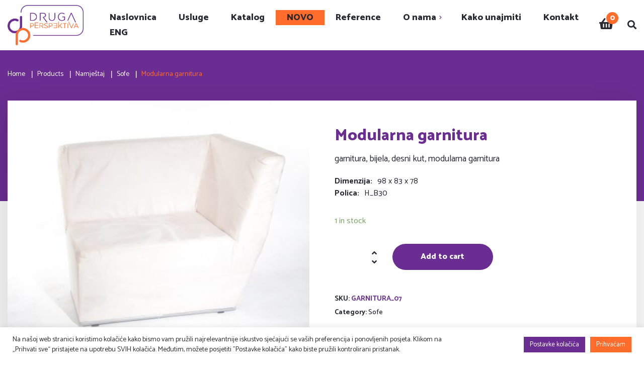

--- FILE ---
content_type: text/html; charset=UTF-8
request_url: https://druga-perspektiva.hr/product/modularna-garnitura-2/
body_size: 137900
content:
<!DOCTYPE html>
<html lang="hr">
<head>
<meta charset="UTF-8">
<meta name="viewport" content="width=device-width">
<link rel="profile" href="//gmpg.org/xfn/11">
<link rel="preconnect" href="https://fonts.googleapis.com">
<link rel="preconnect" href="https://fonts.gstatic.com" crossorigin>
<link href="https://fonts.googleapis.com/css2?family=Catamaran:wght@100;200;300;400;500;600;700;800;900&display=swap" rel="stylesheet">
<meta name='robots' content='index, follow, max-image-preview:large, max-snippet:-1, max-video-preview:-1' />
<style>img:is([sizes="auto" i], [sizes^="auto," i]) { contain-intrinsic-size: 3000px 1500px }</style>
<!-- This site is optimized with the Yoast SEO plugin v25.3.1 - https://yoast.com/wordpress/plugins/seo/ -->
<title>Modularna garnitura - Druga Perspektiva</title>
<link rel="canonical" href="https://druga-perspektiva.hr/product/modularna-garnitura-2/" />
<meta property="og:locale" content="hr_HR" />
<meta property="og:type" content="article" />
<meta property="og:title" content="Modularna garnitura - Druga Perspektiva" />
<meta property="og:description" content="garnitura, bijela, desni kut, modularna garnitura" />
<meta property="og:url" content="https://druga-perspektiva.hr/product/modularna-garnitura-2/" />
<meta property="og:site_name" content="Druga Perspektiva" />
<meta property="article:publisher" content="https://www.facebook.com/DrugaPerspektivaProps" />
<meta property="article:modified_time" content="2023-08-01T13:11:57+00:00" />
<meta property="og:image" content="https://druga-perspektiva.hr/wp-content/uploads/2021/09/GARNITURA_07.jpg" />
<meta property="og:image:width" content="4928" />
<meta property="og:image:height" content="3264" />
<meta property="og:image:type" content="image/jpeg" />
<meta name="twitter:card" content="summary_large_image" />
<script type="application/ld+json" class="yoast-schema-graph">{"@context":"https://schema.org","@graph":[{"@type":"WebPage","@id":"https://druga-perspektiva.hr/product/modularna-garnitura-2/","url":"https://druga-perspektiva.hr/product/modularna-garnitura-2/","name":"Modularna garnitura - Druga Perspektiva","isPartOf":{"@id":"https://druga-perspektiva.hr/#website"},"primaryImageOfPage":{"@id":"https://druga-perspektiva.hr/product/modularna-garnitura-2/#primaryimage"},"image":{"@id":"https://druga-perspektiva.hr/product/modularna-garnitura-2/#primaryimage"},"thumbnailUrl":"https://druga-perspektiva.hr/wp-content/uploads/2021/09/GARNITURA_07.jpg","datePublished":"2021-09-16T10:07:23+00:00","dateModified":"2023-08-01T13:11:57+00:00","breadcrumb":{"@id":"https://druga-perspektiva.hr/product/modularna-garnitura-2/#breadcrumb"},"inLanguage":"hr","potentialAction":[{"@type":"ReadAction","target":["https://druga-perspektiva.hr/product/modularna-garnitura-2/"]}]},{"@type":"ImageObject","inLanguage":"hr","@id":"https://druga-perspektiva.hr/product/modularna-garnitura-2/#primaryimage","url":"https://druga-perspektiva.hr/wp-content/uploads/2021/09/GARNITURA_07.jpg","contentUrl":"https://druga-perspektiva.hr/wp-content/uploads/2021/09/GARNITURA_07.jpg","width":4928,"height":3264,"caption":"Modularna garnitura"},{"@type":"BreadcrumbList","@id":"https://druga-perspektiva.hr/product/modularna-garnitura-2/#breadcrumb","itemListElement":[{"@type":"ListItem","position":1,"name":"Početna stranica","item":"https://druga-perspektiva.hr/"},{"@type":"ListItem","position":2,"name":"Shop","item":"https://druga-perspektiva.hr/shop/"},{"@type":"ListItem","position":3,"name":"Modularna garnitura"}]},{"@type":"WebSite","@id":"https://druga-perspektiva.hr/#website","url":"https://druga-perspektiva.hr/","name":"Druga Perspektiva","description":"","publisher":{"@id":"https://druga-perspektiva.hr/#organization"},"potentialAction":[{"@type":"SearchAction","target":{"@type":"EntryPoint","urlTemplate":"https://druga-perspektiva.hr/?s={search_term_string}"},"query-input":{"@type":"PropertyValueSpecification","valueRequired":true,"valueName":"search_term_string"}}],"inLanguage":"hr"},{"@type":"Organization","@id":"https://druga-perspektiva.hr/#organization","name":"Druga perspektiva","alternateName":"Druga perspektiva props","url":"https://druga-perspektiva.hr/","logo":{"@type":"ImageObject","inLanguage":"hr","@id":"https://druga-perspektiva.hr/#/schema/logo/image/","url":"https://druga-perspektiva.hr/wp-content/uploads/2019/06/DP_logo.jpg","contentUrl":"https://druga-perspektiva.hr/wp-content/uploads/2019/06/DP_logo.jpg","width":1870,"height":1005,"caption":"Druga perspektiva"},"image":{"@id":"https://druga-perspektiva.hr/#/schema/logo/image/"},"sameAs":["https://www.facebook.com/DrugaPerspektivaProps","https://www.instagram.com/drugaperspektivaprops/"]}]}</script>
<!-- / Yoast SEO plugin. -->
<link rel='dns-prefetch' href='//fonts.googleapis.com' />
<link rel="alternate" type="application/rss+xml" title="Druga Perspektiva &raquo; Kanal" href="https://druga-perspektiva.hr/feed/" />
<!-- This site uses the Google Analytics by MonsterInsights plugin v9.11.1 - Using Analytics tracking - https://www.monsterinsights.com/ -->
<script src="//www.googletagmanager.com/gtag/js?id=G-LNTM3SKRM6"  data-cfasync="false" data-wpfc-render="false" type="text/javascript" async></script>
<script data-cfasync="false" data-wpfc-render="false" type="text/plain" data-cli-class="cli-blocker-script"  data-cli-script-type="analytics" data-cli-block="true"  data-cli-element-position="head">
var mi_version = '9.11.1';
var mi_track_user = true;
var mi_no_track_reason = '';
var MonsterInsightsDefaultLocations = {"page_location":"https:\/\/druga-perspektiva.hr\/product\/modularna-garnitura-2\/"};
if ( typeof MonsterInsightsPrivacyGuardFilter === 'function' ) {
var MonsterInsightsLocations = (typeof MonsterInsightsExcludeQuery === 'object') ? MonsterInsightsPrivacyGuardFilter( MonsterInsightsExcludeQuery ) : MonsterInsightsPrivacyGuardFilter( MonsterInsightsDefaultLocations );
} else {
var MonsterInsightsLocations = (typeof MonsterInsightsExcludeQuery === 'object') ? MonsterInsightsExcludeQuery : MonsterInsightsDefaultLocations;
}
var disableStrs = [
'ga-disable-G-LNTM3SKRM6',
];
/* Function to detect opted out users */
function __gtagTrackerIsOptedOut() {
for (var index = 0; index < disableStrs.length; index++) {
if (document.cookie.indexOf(disableStrs[index] + '=true') > -1) {
return true;
}
}
return false;
}
/* Disable tracking if the opt-out cookie exists. */
if (__gtagTrackerIsOptedOut()) {
for (var index = 0; index < disableStrs.length; index++) {
window[disableStrs[index]] = true;
}
}
/* Opt-out function */
function __gtagTrackerOptout() {
for (var index = 0; index < disableStrs.length; index++) {
document.cookie = disableStrs[index] + '=true; expires=Thu, 31 Dec 2099 23:59:59 UTC; path=/';
window[disableStrs[index]] = true;
}
}
if ('undefined' === typeof gaOptout) {
function gaOptout() {
__gtagTrackerOptout();
}
}
window.dataLayer = window.dataLayer || [];
window.MonsterInsightsDualTracker = {
helpers: {},
trackers: {},
};
if (mi_track_user) {
function __gtagDataLayer() {
dataLayer.push(arguments);
}
function __gtagTracker(type, name, parameters) {
if (!parameters) {
parameters = {};
}
if (parameters.send_to) {
__gtagDataLayer.apply(null, arguments);
return;
}
if (type === 'event') {
parameters.send_to = monsterinsights_frontend.v4_id;
var hookName = name;
if (typeof parameters['event_category'] !== 'undefined') {
hookName = parameters['event_category'] + ':' + name;
}
if (typeof MonsterInsightsDualTracker.trackers[hookName] !== 'undefined') {
MonsterInsightsDualTracker.trackers[hookName](parameters);
} else {
__gtagDataLayer('event', name, parameters);
}
} else {
__gtagDataLayer.apply(null, arguments);
}
}
__gtagTracker('js', new Date());
__gtagTracker('set', {
'developer_id.dZGIzZG': true,
});
if ( MonsterInsightsLocations.page_location ) {
__gtagTracker('set', MonsterInsightsLocations);
}
__gtagTracker('config', 'G-LNTM3SKRM6', {"forceSSL":"true","link_attribution":"true"} );
window.gtag = __gtagTracker;										(function () {
/* https://developers.google.com/analytics/devguides/collection/analyticsjs/ */
/* ga and __gaTracker compatibility shim. */
var noopfn = function () {
return null;
};
var newtracker = function () {
return new Tracker();
};
var Tracker = function () {
return null;
};
var p = Tracker.prototype;
p.get = noopfn;
p.set = noopfn;
p.send = function () {
var args = Array.prototype.slice.call(arguments);
args.unshift('send');
__gaTracker.apply(null, args);
};
var __gaTracker = function () {
var len = arguments.length;
if (len === 0) {
return;
}
var f = arguments[len - 1];
if (typeof f !== 'object' || f === null || typeof f.hitCallback !== 'function') {
if ('send' === arguments[0]) {
var hitConverted, hitObject = false, action;
if ('event' === arguments[1]) {
if ('undefined' !== typeof arguments[3]) {
hitObject = {
'eventAction': arguments[3],
'eventCategory': arguments[2],
'eventLabel': arguments[4],
'value': arguments[5] ? arguments[5] : 1,
}
}
}
if ('pageview' === arguments[1]) {
if ('undefined' !== typeof arguments[2]) {
hitObject = {
'eventAction': 'page_view',
'page_path': arguments[2],
}
}
}
if (typeof arguments[2] === 'object') {
hitObject = arguments[2];
}
if (typeof arguments[5] === 'object') {
Object.assign(hitObject, arguments[5]);
}
if ('undefined' !== typeof arguments[1].hitType) {
hitObject = arguments[1];
if ('pageview' === hitObject.hitType) {
hitObject.eventAction = 'page_view';
}
}
if (hitObject) {
action = 'timing' === arguments[1].hitType ? 'timing_complete' : hitObject.eventAction;
hitConverted = mapArgs(hitObject);
__gtagTracker('event', action, hitConverted);
}
}
return;
}
function mapArgs(args) {
var arg, hit = {};
var gaMap = {
'eventCategory': 'event_category',
'eventAction': 'event_action',
'eventLabel': 'event_label',
'eventValue': 'event_value',
'nonInteraction': 'non_interaction',
'timingCategory': 'event_category',
'timingVar': 'name',
'timingValue': 'value',
'timingLabel': 'event_label',
'page': 'page_path',
'location': 'page_location',
'title': 'page_title',
'referrer' : 'page_referrer',
};
for (arg in args) {
if (!(!args.hasOwnProperty(arg) || !gaMap.hasOwnProperty(arg))) {
hit[gaMap[arg]] = args[arg];
} else {
hit[arg] = args[arg];
}
}
return hit;
}
try {
f.hitCallback();
} catch (ex) {
}
};
__gaTracker.create = newtracker;
__gaTracker.getByName = newtracker;
__gaTracker.getAll = function () {
return [];
};
__gaTracker.remove = noopfn;
__gaTracker.loaded = true;
window['__gaTracker'] = __gaTracker;
})();
} else {
console.log("");
(function () {
function __gtagTracker() {
return null;
}
window['__gtagTracker'] = __gtagTracker;
window['gtag'] = __gtagTracker;
})();
}
</script>
<!-- / Google Analytics by MonsterInsights -->
<!-- <link rel='stylesheet' id='dashicons-css' href='https://druga-perspektiva.hr/wp-includes/css/dashicons.min.css?ver=6.8.3' type='text/css' media='all' /> -->
<link rel="stylesheet" type="text/css" href="//druga-perspektiva.hr/wp-content/cache/wpfc-minified/6jhagrxz/f9x0v.css" media="all"/>
<style id='dashicons-inline-css' type='text/css'>
[data-font="Dashicons"]:before {font-family: 'Dashicons' !important;content: attr(data-icon) !important;speak: none !important;font-weight: normal !important;font-variant: normal !important;text-transform: none !important;line-height: 1 !important;font-style: normal !important;-webkit-font-smoothing: antialiased !important;-moz-osx-font-smoothing: grayscale !important;}
</style>
<!-- <link rel='stylesheet' id='post-views-counter-frontend-css' href='https://druga-perspektiva.hr/wp-content/plugins/post-views-counter/css/frontend.min.css?ver=1.5.5' type='text/css' media='all' /> -->
<!-- <link rel='stylesheet' id='wc-blocks-vendors-style-css' href='https://druga-perspektiva.hr/wp-content/plugins/woocommerce/packages/woocommerce-blocks/build/wc-blocks-vendors-style.css?ver=9.4.3' type='text/css' media='all' /> -->
<!-- <link rel='stylesheet' id='wc-blocks-style-css' href='https://druga-perspektiva.hr/wp-content/plugins/woocommerce/packages/woocommerce-blocks/build/wc-blocks-style.css?ver=9.4.3' type='text/css' media='all' /> -->
<!-- <link rel='stylesheet' id='contact-form-7-css' href='https://druga-perspektiva.hr/wp-content/plugins/contact-form-7/includes/css/styles.css?ver=6.0.6' type='text/css' media='all' /> -->
<!-- <link rel='stylesheet' id='cookie-law-info-css' href='https://druga-perspektiva.hr/wp-content/plugins/cookie-law-info/legacy/public/css/cookie-law-info-public.css?ver=3.0.8' type='text/css' media='all' /> -->
<!-- <link rel='stylesheet' id='cookie-law-info-gdpr-css' href='https://druga-perspektiva.hr/wp-content/plugins/cookie-law-info/legacy/public/css/cookie-law-info-gdpr.css?ver=3.0.8' type='text/css' media='all' /> -->
<!-- <link rel='stylesheet' id='rs-plugin-settings-css' href='https://druga-perspektiva.hr/wp-content/plugins/revslider/public/assets/css/rs6.css?ver=6.4.3' type='text/css' media='all' /> -->
<link rel="stylesheet" type="text/css" href="//druga-perspektiva.hr/wp-content/cache/wpfc-minified/11wchrp9/f9x1j.css" media="all"/>
<style id='rs-plugin-settings-inline-css' type='text/css'>
#rs-demo-id {}
</style>
<!-- <link rel='stylesheet' id='photoswipe-css' href='https://druga-perspektiva.hr/wp-content/plugins/woocommerce/assets/css/photoswipe/photoswipe.min.css?ver=7.4.0' type='text/css' media='all' /> -->
<!-- <link rel='stylesheet' id='photoswipe-default-skin-css' href='https://druga-perspektiva.hr/wp-content/plugins/woocommerce/assets/css/photoswipe/default-skin/default-skin.min.css?ver=7.4.0' type='text/css' media='all' /> -->
<!-- <link rel='stylesheet' id='woocommerce-layout-css' href='https://druga-perspektiva.hr/wp-content/plugins/woocommerce/assets/css/woocommerce-layout.css?ver=7.4.0' type='text/css' media='all' /> -->
<link rel="stylesheet" type="text/css" href="//druga-perspektiva.hr/wp-content/cache/wpfc-minified/dtop9zkq/f9x1j.css" media="all"/>
<!-- <link rel='stylesheet' id='woocommerce-smallscreen-css' href='https://druga-perspektiva.hr/wp-content/plugins/woocommerce/assets/css/woocommerce-smallscreen.css?ver=7.4.0' type='text/css' media='only screen and (max-width: 768px)' /> -->
<link rel="stylesheet" type="text/css" href="//druga-perspektiva.hr/wp-content/cache/wpfc-minified/dg6i72r3/f9x0v.css" media="only screen and (max-width: 768px)"/>
<!-- <link rel='stylesheet' id='woocommerce-general-css' href='https://druga-perspektiva.hr/wp-content/plugins/woocommerce/assets/css/woocommerce.css?ver=7.4.0' type='text/css' media='all' /> -->
<link rel="stylesheet" type="text/css" href="//druga-perspektiva.hr/wp-content/cache/wpfc-minified/d7y3krmr/f9x0v.css" media="all"/>
<style id='woocommerce-inline-inline-css' type='text/css'>
.woocommerce form .form-row .required { visibility: visible; }
</style>
<!-- <link rel='stylesheet' id='yith_wcbm_badge_style-css' href='https://druga-perspektiva.hr/wp-content/plugins/yith-woocommerce-badge-management-premium/assets/css/frontend.css?ver=2.13.0' type='text/css' media='all' /> -->
<link rel="stylesheet" type="text/css" href="//druga-perspektiva.hr/wp-content/cache/wpfc-minified/2njdqu7q/f9x0v.css" media="all"/>
<style id='yith_wcbm_badge_style-inline-css' type='text/css'>
.yith-wcbm-badge.yith-wcbm-badge-css.yith-wcbm-badge-25959 {
top: 0; right: 0; 
opacity: 100%;
margin: 20px 0px 0px 0px;
padding: 0px 0px 0px 0px;
}
</style>
<!-- <link rel='stylesheet' id='yith-gfont-open-sans-css' href='https://druga-perspektiva.hr/wp-content/plugins/yith-woocommerce-badge-management-premium/assets/fonts/open-sans/style.css?ver=2.13.0' type='text/css' media='all' /> -->
<!-- <link rel='stylesheet' id='bootstrap-css' href='https://druga-perspektiva.hr/wp-content/themes/gomoto/assets/css/bootstrap-grid.css?ver=1.0' type='text/css' media='all' /> -->
<!-- <link rel='stylesheet' id='gomoto-plugins-css' href='https://druga-perspektiva.hr/wp-content/themes/gomoto/assets/css/plugins.css?ver=1.0' type='text/css' media='all' /> -->
<!-- <link rel='stylesheet' id='gomoto-theme-style-css' href='https://druga-perspektiva.hr/wp-content/themes/gomoto-child/style.css?ver=1.0' type='text/css' media='all' /> -->
<link rel="stylesheet" type="text/css" href="//druga-perspektiva.hr/wp-content/cache/wpfc-minified/798hbv63/f9x0v.css" media="all"/>
<style id='gomoto-theme-style-inline-css' type='text/css'>
@font-face {
font-family: 'gomoto-fontello';
src: url('https://druga-perspektiva.hr/wp-content/themes/gomoto/assets/fontello/lte-gomoto.eot?1.0');
src: url('https://druga-perspektiva.hr/wp-content/themes/gomoto/assets/fontello/lte-gomoto.eot?1.0#iefix') format('embedded-opentype'),
url('https://druga-perspektiva.hr/wp-content/themes/gomoto/assets/fontello/lte-gomoto.woff2?1.0') format('woff2'),
url('https://druga-perspektiva.hr/wp-content/themes/gomoto/assets/fontello/lte-gomoto.woff?1.0') format('woff'),
url('https://druga-perspektiva.hr/wp-content/themes/gomoto/assets/fontello/lte-gomoto.ttf?1.0') format('truetype'),
url('https://druga-perspektiva.hr/wp-content/themes/gomoto/assets/fontello/lte-gomoto.svg?1.0#lte-gomoto') format('svg');
font-weight: normal;
font-style: normal;
}
:root {			  --main:   #6a2d91 !important;			  --second:   #ff6c2b !important;			  --gray:   #F2EFE6 !important;			  --black:  #282932 !important;			  --white:  #FFFFFF !important;			  --red:   #D12323 !important;			  --yellow:   #F7B614 !important;			  --green:   #39b972 !important;--font-main: 'Catamaran' !important;--font-headers: 'Catamaran' !important;--font-subheaders: 'Catamaran' !important;			  			}				.lte-page-header { background-image: url(//druga-perspektiva.hr/wp-content/uploads/2019/06/traka-1.jpg) !important; } #nav-wrapper.lte-layout-transparent .lte-navbar.dark.affix { background-color: rgba(0,0,0,0.75) !important; } .lte-navbar .lte-logo img, .lte-footer-widget-area .lte-logo img { max-height: 80px !important; } 
</style>
<!-- <link rel='stylesheet' id='font-awesome-css' href='https://druga-perspektiva.hr/wp-content/themes/gomoto/assets/fonts/font-awesome/css/all.min.css?ver=1.0' type='text/css' media='all' /> -->
<link rel="stylesheet" type="text/css" href="//druga-perspektiva.hr/wp-content/cache/wpfc-minified/lp69976l/f9x0v.css" media="all"/>
<style id='font-awesome-inline-css' type='text/css'>
[data-font="FontAwesome"]:before {font-family: 'FontAwesome' !important;content: attr(data-icon) !important;speak: none !important;font-weight: normal !important;font-variant: normal !important;text-transform: none !important;line-height: 1 !important;font-style: normal !important;-webkit-font-smoothing: antialiased !important;-moz-osx-font-smoothing: grayscale !important;}
</style>
<!-- <link rel='stylesheet' id='mediaelement-css' href='https://druga-perspektiva.hr/wp-includes/js/mediaelement/mediaelementplayer-legacy.min.css?ver=4.2.17' type='text/css' media='all' /> -->
<!-- <link rel='stylesheet' id='wp-mediaelement-css' href='https://druga-perspektiva.hr/wp-includes/js/mediaelement/wp-mediaelement.min.css?ver=6.8.3' type='text/css' media='all' /> -->
<!-- <link rel='stylesheet' id='popup-maker-site-css' href='https://druga-perspektiva.hr/wp-content/plugins/popup-maker/assets/css/pum-site.min.css?ver=1.18.0' type='text/css' media='all' /> -->
<link rel="stylesheet" type="text/css" href="//druga-perspektiva.hr/wp-content/cache/wpfc-minified/frlmy0wa/f9x0v.css" media="all"/>
<style id='popup-maker-site-inline-css' type='text/css'>
/* Popup Google Fonts */
@import url('//fonts.googleapis.com/css?family=Montserrat:100');
/* Popup Theme 19736: Light Box */
.pum-theme-19736, .pum-theme-lightbox { background-color: rgba( 0, 0, 0, 0.60 ) } 
.pum-theme-19736 .pum-container, .pum-theme-lightbox .pum-container { padding: 18px; border-radius: 3px; border: 0px solid #000000; box-shadow: 0px 0px 30px 0px rgba( 2, 2, 2, 1.00 ); background-color: rgba( 255, 255, 255, 1.00 ) } 
.pum-theme-19736 .pum-title, .pum-theme-lightbox .pum-title { color: #000000; text-align: left; text-shadow: 0px 0px 0px rgba( 2, 2, 2, 0.23 ); font-family: inherit; font-weight: 100; font-size: 32px; line-height: 36px } 
.pum-theme-19736 .pum-content, .pum-theme-lightbox .pum-content { color: #000000; font-family: inherit; font-weight: 100 } 
.pum-theme-19736 .pum-content + .pum-close, .pum-theme-lightbox .pum-content + .pum-close { position: absolute; height: 26px; width: 26px; left: auto; right: -13px; bottom: auto; top: -13px; padding: 0px; color: #ffffff; font-family: Arial; font-weight: 100; font-size: 24px; line-height: 24px; border: 2px solid #ffffff; border-radius: 26px; box-shadow: 0px 0px 15px 1px rgba( 2, 2, 2, 0.75 ); text-shadow: 0px 0px 0px rgba( 0, 0, 0, 0.23 ); background-color: rgba( 0, 0, 0, 1.00 ) } 
/* Popup Theme 19735: Default Theme */
.pum-theme-19735, .pum-theme-default-theme { background-color: rgba( 255, 255, 255, 1.00 ) } 
.pum-theme-19735 .pum-container, .pum-theme-default-theme .pum-container { padding: 18px; border-radius: 0px; border: 1px none #000000; box-shadow: 1px 1px 3px 0px rgba( 2, 2, 2, 0.23 ); background-color: rgba( 249, 249, 249, 1.00 ) } 
.pum-theme-19735 .pum-title, .pum-theme-default-theme .pum-title { color: #000000; text-align: left; text-shadow: 0px 0px 0px rgba( 2, 2, 2, 0.23 ); font-family: inherit; font-weight: 400; font-size: 32px; font-style: normal; line-height: 36px } 
.pum-theme-19735 .pum-content, .pum-theme-default-theme .pum-content { color: #8c8c8c; font-family: inherit; font-weight: 400; font-style: inherit } 
.pum-theme-19735 .pum-content + .pum-close, .pum-theme-default-theme .pum-content + .pum-close { position: absolute; height: auto; width: auto; left: auto; right: 0px; bottom: auto; top: 0px; padding: 8px; color: #ffffff; font-family: inherit; font-weight: 400; font-size: 12px; font-style: inherit; line-height: 36px; border: 1px none #ffffff; border-radius: 0px; box-shadow: 1px 1px 3px 0px rgba( 2, 2, 2, 0.23 ); text-shadow: 0px 0px 0px rgba( 0, 0, 0, 0.23 ); background-color: rgba( 0, 183, 205, 1.00 ) } 
/* Popup Theme 19737: Enterprise Blue */
.pum-theme-19737, .pum-theme-enterprise-blue { background-color: rgba( 0, 0, 0, 0.70 ) } 
.pum-theme-19737 .pum-container, .pum-theme-enterprise-blue .pum-container { padding: 28px; border-radius: 5px; border: 1px none #000000; box-shadow: 0px 10px 25px 4px rgba( 2, 2, 2, 0.50 ); background-color: rgba( 255, 255, 255, 1.00 ) } 
.pum-theme-19737 .pum-title, .pum-theme-enterprise-blue .pum-title { color: #315b7c; text-align: left; text-shadow: 0px 0px 0px rgba( 2, 2, 2, 0.23 ); font-family: inherit; font-weight: 100; font-size: 34px; line-height: 36px } 
.pum-theme-19737 .pum-content, .pum-theme-enterprise-blue .pum-content { color: #2d2d2d; font-family: inherit; font-weight: 100 } 
.pum-theme-19737 .pum-content + .pum-close, .pum-theme-enterprise-blue .pum-content + .pum-close { position: absolute; height: 28px; width: 28px; left: auto; right: 8px; bottom: auto; top: 8px; padding: 4px; color: #ffffff; font-family: Times New Roman; font-weight: 100; font-size: 20px; line-height: 20px; border: 1px none #ffffff; border-radius: 42px; box-shadow: 0px 0px 0px 0px rgba( 2, 2, 2, 0.23 ); text-shadow: 0px 0px 0px rgba( 0, 0, 0, 0.23 ); background-color: rgba( 49, 91, 124, 1.00 ) } 
/* Popup Theme 19738: Hello Box */
.pum-theme-19738, .pum-theme-hello-box { background-color: rgba( 0, 0, 0, 0.75 ) } 
.pum-theme-19738 .pum-container, .pum-theme-hello-box .pum-container { padding: 30px; border-radius: 80px; border: 14px solid #81d742; box-shadow: 0px 0px 0px 0px rgba( 2, 2, 2, 0.00 ); background-color: rgba( 255, 255, 255, 1.00 ) } 
.pum-theme-19738 .pum-title, .pum-theme-hello-box .pum-title { color: #2d2d2d; text-align: left; text-shadow: 0px 0px 0px rgba( 2, 2, 2, 0.23 ); font-family: Montserrat; font-weight: 100; font-size: 32px; line-height: 36px } 
.pum-theme-19738 .pum-content, .pum-theme-hello-box .pum-content { color: #2d2d2d; font-family: inherit; font-weight: 100 } 
.pum-theme-19738 .pum-content + .pum-close, .pum-theme-hello-box .pum-content + .pum-close { position: absolute; height: auto; width: auto; left: auto; right: -30px; bottom: auto; top: -30px; padding: 0px; color: #2d2d2d; font-family: Times New Roman; font-weight: 100; font-size: 32px; line-height: 28px; border: 1px none #ffffff; border-radius: 28px; box-shadow: 0px 0px 0px 0px rgba( 2, 2, 2, 0.23 ); text-shadow: 0px 0px 0px rgba( 0, 0, 0, 0.23 ); background-color: rgba( 255, 255, 255, 1.00 ) } 
/* Popup Theme 19739: Cutting Edge */
.pum-theme-19739, .pum-theme-cutting-edge { background-color: rgba( 0, 0, 0, 0.50 ) } 
.pum-theme-19739 .pum-container, .pum-theme-cutting-edge .pum-container { padding: 18px; border-radius: 0px; border: 1px none #000000; box-shadow: 0px 10px 25px 0px rgba( 2, 2, 2, 0.50 ); background-color: rgba( 30, 115, 190, 1.00 ) } 
.pum-theme-19739 .pum-title, .pum-theme-cutting-edge .pum-title { color: #ffffff; text-align: left; text-shadow: 0px 0px 0px rgba( 2, 2, 2, 0.23 ); font-family: Sans-Serif; font-weight: 100; font-size: 26px; line-height: 28px } 
.pum-theme-19739 .pum-content, .pum-theme-cutting-edge .pum-content { color: #ffffff; font-family: inherit; font-weight: 100 } 
.pum-theme-19739 .pum-content + .pum-close, .pum-theme-cutting-edge .pum-content + .pum-close { position: absolute; height: 24px; width: 24px; left: auto; right: 0px; bottom: auto; top: 0px; padding: 0px; color: #1e73be; font-family: Times New Roman; font-weight: 100; font-size: 32px; line-height: 24px; border: 1px none #ffffff; border-radius: 0px; box-shadow: -1px 1px 1px 0px rgba( 2, 2, 2, 0.10 ); text-shadow: -1px 1px 1px rgba( 0, 0, 0, 0.10 ); background-color: rgba( 238, 238, 34, 1.00 ) } 
/* Popup Theme 19740: Framed Border */
.pum-theme-19740, .pum-theme-framed-border { background-color: rgba( 255, 255, 255, 0.50 ) } 
.pum-theme-19740 .pum-container, .pum-theme-framed-border .pum-container { padding: 18px; border-radius: 0px; border: 20px outset #dd3333; box-shadow: 1px 1px 3px 0px rgba( 2, 2, 2, 0.97 ) inset; background-color: rgba( 255, 251, 239, 1.00 ) } 
.pum-theme-19740 .pum-title, .pum-theme-framed-border .pum-title { color: #000000; text-align: left; text-shadow: 0px 0px 0px rgba( 2, 2, 2, 0.23 ); font-family: inherit; font-weight: 100; font-size: 32px; line-height: 36px } 
.pum-theme-19740 .pum-content, .pum-theme-framed-border .pum-content { color: #2d2d2d; font-family: inherit; font-weight: 100 } 
.pum-theme-19740 .pum-content + .pum-close, .pum-theme-framed-border .pum-content + .pum-close { position: absolute; height: 20px; width: 20px; left: auto; right: -20px; bottom: auto; top: -20px; padding: 0px; color: #ffffff; font-family: Tahoma; font-weight: 700; font-size: 16px; line-height: 18px; border: 1px none #ffffff; border-radius: 0px; box-shadow: 0px 0px 0px 0px rgba( 2, 2, 2, 0.23 ); text-shadow: 0px 0px 0px rgba( 0, 0, 0, 0.23 ); background-color: rgba( 0, 0, 0, 0.55 ) } 
/* Popup Theme 19741: Floating Bar - Soft Blue */
.pum-theme-19741, .pum-theme-floating-bar { background-color: rgba( 255, 255, 255, 0.00 ) } 
.pum-theme-19741 .pum-container, .pum-theme-floating-bar .pum-container { padding: 8px; border-radius: 0px; border: 1px none #000000; box-shadow: 1px 1px 3px 0px rgba( 2, 2, 2, 0.23 ); background-color: rgba( 238, 246, 252, 1.00 ) } 
.pum-theme-19741 .pum-title, .pum-theme-floating-bar .pum-title { color: #505050; text-align: left; text-shadow: 0px 0px 0px rgba( 2, 2, 2, 0.23 ); font-family: inherit; font-weight: 400; font-size: 32px; line-height: 36px } 
.pum-theme-19741 .pum-content, .pum-theme-floating-bar .pum-content { color: #505050; font-family: inherit; font-weight: 400 } 
.pum-theme-19741 .pum-content + .pum-close, .pum-theme-floating-bar .pum-content + .pum-close { position: absolute; height: 18px; width: 18px; left: auto; right: 5px; bottom: auto; top: 50%; padding: 0px; color: #505050; font-family: Sans-Serif; font-weight: 700; font-size: 15px; line-height: 18px; border: 1px solid #505050; border-radius: 15px; box-shadow: 0px 0px 0px 0px rgba( 2, 2, 2, 0.00 ); text-shadow: 0px 0px 0px rgba( 0, 0, 0, 0.00 ); background-color: rgba( 255, 255, 255, 0.00 ); transform: translate(0, -50%) } 
/* Popup Theme 19742: Content Only - For use with page builders or block editor */
.pum-theme-19742, .pum-theme-content-only { background-color: rgba( 0, 0, 0, 0.70 ) } 
.pum-theme-19742 .pum-container, .pum-theme-content-only .pum-container { padding: 0px; border-radius: 0px; border: 1px none #000000; box-shadow: 0px 0px 0px 0px rgba( 2, 2, 2, 0.00 ) } 
.pum-theme-19742 .pum-title, .pum-theme-content-only .pum-title { color: #000000; text-align: left; text-shadow: 0px 0px 0px rgba( 2, 2, 2, 0.23 ); font-family: inherit; font-weight: 400; font-size: 32px; line-height: 36px } 
.pum-theme-19742 .pum-content, .pum-theme-content-only .pum-content { color: #8c8c8c; font-family: inherit; font-weight: 400 } 
.pum-theme-19742 .pum-content + .pum-close, .pum-theme-content-only .pum-content + .pum-close { position: absolute; height: 18px; width: 18px; left: auto; right: 7px; bottom: auto; top: 7px; padding: 0px; color: #000000; font-family: inherit; font-weight: 700; font-size: 20px; line-height: 20px; border: 1px none #ffffff; border-radius: 15px; box-shadow: 0px 0px 0px 0px rgba( 2, 2, 2, 0.00 ); text-shadow: 0px 0px 0px rgba( 0, 0, 0, 0.00 ); background-color: rgba( 255, 255, 255, 0.00 ) } 
#pum-27494 {z-index: 1999999999}
#pum-24781 {z-index: 1999999999}
#pum-19757 {z-index: 1999999999}
</style>
<!-- <link rel='stylesheet' id='gomoto-parent-style-css' href='https://druga-perspektiva.hr/wp-content/themes/gomoto/style.css?ver=6.8.3' type='text/css' media='all' /> -->
<!-- <link rel='stylesheet' id='gomoto-child-style-css' href='https://druga-perspektiva.hr/wp-content/themes/gomoto-child/style.css?ver=1.0' type='text/css' media='all' /> -->
<!-- <link rel='stylesheet' id='slick-style-css' href='https://druga-perspektiva.hr/wp-content/themes/gomoto-child/slick/slick.css?ver=1.0.1' type='text/css' media='all' /> -->
<!-- <link rel='stylesheet' id='magnific-popup-css' href='https://druga-perspektiva.hr/wp-content/themes/gomoto/assets/css/magnific-popup.css?ver=1.1.0' type='text/css' media='all' /> -->
<link rel="stylesheet" type="text/css" href="//druga-perspektiva.hr/wp-content/cache/wpfc-minified/d74pu85e/f9x0v.css" media="all"/>
<link rel='stylesheet' id='gomoto-google-fonts-css' href='//fonts.googleapis.com/css?family=Catamaran:400,300,400i,700,700i,600&#038;subset=latin-ext' type='text/css' media='all' />
<!-- <link rel='stylesheet' id='font-awesome-shims-css' href='https://druga-perspektiva.hr/wp-content/themes/gomoto/assets/fonts/font-awesome/css/v4-shims.min.css?ver=1.0' type='text/css' media='all' /> -->
<!-- <link rel='stylesheet' id='gomoto-fontello-css' href='https://druga-perspektiva.hr/wp-content/themes/gomoto/assets/fontello/lte-gomoto-codes.css?ver=1.0' type='text/css' media='all' /> -->
<link rel="stylesheet" type="text/css" href="//druga-perspektiva.hr/wp-content/cache/wpfc-minified/fhpu3jw7/f9x0v.css" media="all"/>
<script type="text/plain" data-cli-class="cli-blocker-script"  data-cli-script-type="analytics" data-cli-block="true"  data-cli-element-position="head" src="https://druga-perspektiva.hr/wp-content/plugins/google-analytics-for-wordpress/assets/js/frontend-gtag.min.js?ver=9.11.1" id="monsterinsights-frontend-script-js" async="async" data-wp-strategy="async"></script>
<script data-cfasync="false" data-wpfc-render="false" type="text/javascript" id='monsterinsights-frontend-script-js-extra'>/* <![CDATA[ */
var monsterinsights_frontend = {"js_events_tracking":"true","download_extensions":"doc,pdf,ppt,zip,xls,docx,pptx,xlsx","inbound_paths":"[{\"path\":\"\\\/go\\\/\",\"label\":\"affiliate\"},{\"path\":\"\\\/recommend\\\/\",\"label\":\"affiliate\"}]","home_url":"https:\/\/druga-perspektiva.hr","hash_tracking":"false","v4_id":"G-LNTM3SKRM6"};/* ]]> */
</script>
<script type="text/javascript" src="https://druga-perspektiva.hr/wp-includes/js/jquery/jquery.min.js?ver=3.7.1" id="jquery-core-js"></script>
<script type="text/javascript" src="https://druga-perspektiva.hr/wp-includes/js/jquery/jquery-migrate.min.js?ver=3.4.1" id="jquery-migrate-js"></script>
<script type="text/javascript" id="cookie-law-info-js-extra">
/* <![CDATA[ */
var Cli_Data = {"nn_cookie_ids":[],"cookielist":[],"non_necessary_cookies":[],"ccpaEnabled":"","ccpaRegionBased":"","ccpaBarEnabled":"","strictlyEnabled":["necessary","obligatoire"],"ccpaType":"gdpr","js_blocking":"1","custom_integration":"","triggerDomRefresh":"","secure_cookies":""};
var cli_cookiebar_settings = {"animate_speed_hide":"500","animate_speed_show":"500","background":"#FFF","border":"#b1a6a6c2","border_on":"","button_1_button_colour":"#61a229","button_1_button_hover":"#4e8221","button_1_link_colour":"#fff","button_1_as_button":"1","button_1_new_win":"","button_2_button_colour":"#333","button_2_button_hover":"#292929","button_2_link_colour":"#444","button_2_as_button":"","button_2_hidebar":"","button_3_button_colour":"#dedfe0","button_3_button_hover":"#b2b2b3","button_3_link_colour":"#333333","button_3_as_button":"1","button_3_new_win":"","button_4_button_colour":"#6a2d91","button_4_button_hover":"#552474","button_4_link_colour":"#ffffff","button_4_as_button":"1","button_7_button_colour":"#ff6c2b","button_7_button_hover":"#cc5622","button_7_link_colour":"#fff","button_7_as_button":"1","button_7_new_win":"","font_family":"inherit","header_fix":"","notify_animate_hide":"1","notify_animate_show":"","notify_div_id":"#cookie-law-info-bar","notify_position_horizontal":"right","notify_position_vertical":"bottom","scroll_close":"","scroll_close_reload":"","accept_close_reload":"","reject_close_reload":"","showagain_tab":"","showagain_background":"#fff","showagain_border":"#000","showagain_div_id":"#cookie-law-info-again","showagain_x_position":"100px","text":"#333333","show_once_yn":"","show_once":"10000","logging_on":"","as_popup":"","popup_overlay":"1","bar_heading_text":"","cookie_bar_as":"banner","popup_showagain_position":"bottom-right","widget_position":"right"};
var log_object = {"ajax_url":"https:\/\/druga-perspektiva.hr\/wp-admin\/admin-ajax.php"};
/* ]]> */
</script>
<script type="text/javascript" src="https://druga-perspektiva.hr/wp-content/plugins/cookie-law-info/legacy/public/js/cookie-law-info-public.js?ver=3.0.8" id="cookie-law-info-js"></script>
<script type="text/javascript" id="print-invoices-packing-slip-labels-for-woocommerce_public-js-extra">
/* <![CDATA[ */
var wf_pklist_params_public = {"show_document_preview":"Yes","document_access_type":"logged_in","is_user_logged_in":"","msgs":{"invoice_number_prompt_free_order":"\u2018Generate invoice for free orders\u2019 is disabled in Invoice settings > Advanced. You are attempting to generate invoice for this free order. Proceed?","creditnote_number_prompt":"Refund in this order seems not having credit number yet. Do you want to manually generate one ?","invoice_number_prompt_no_from_addr":"Please fill the `from address` in the plugin's general settings.","invoice_title_prompt":"Invoice","invoice_number_prompt":"number has not been generated yet. Do you want to manually generate one ?","pop_dont_show_again":false,"request_error":"Request error.","error_loading_data":"Error loading data.","min_value_error":"minimum value should be","generating_document_text":"Generating document...","new_tab_open_error":"Failed to open new tab. Please check your browser settings."}};
/* ]]> */
</script>
<script type="text/javascript" src="https://druga-perspektiva.hr/wp-content/plugins/print-invoices-packing-slip-labels-for-woocommerce/public/js/wf-woocommerce-packing-list-public.js?ver=4.6.1" id="print-invoices-packing-slip-labels-for-woocommerce_public-js"></script>
<script type="text/javascript" src="https://druga-perspektiva.hr/wp-content/plugins/revslider/public/assets/js/rbtools.min.js?ver=6.4.3" id="tp-tools-js"></script>
<script type="text/javascript" src="https://druga-perspektiva.hr/wp-content/plugins/revslider/public/assets/js/rs6.min.js?ver=6.4.3" id="revmin-js"></script>
<script type="text/javascript" src="https://druga-perspektiva.hr/wp-content/plugins/lte-ext/assets/js/jquery.paroller.min.js?ver=1.4.6" id="jquery-paroller-js"></script>
<script type="text/javascript" src="https://druga-perspektiva.hr/wp-content/themes/gomoto/assets/js/modernizr-2.6.2.min.js?ver=2.6.2" id="modernizr-js"></script>
<link rel="https://api.w.org/" href="https://druga-perspektiva.hr/wp-json/" /><link rel="alternate" title="JSON" type="application/json" href="https://druga-perspektiva.hr/wp-json/wp/v2/product/16447" /><link rel="EditURI" type="application/rsd+xml" title="RSD" href="https://druga-perspektiva.hr/xmlrpc.php?rsd" />
<meta name="generator" content="WordPress 6.8.3" />
<meta name="generator" content="WooCommerce 7.4.0" />
<link rel='shortlink' href='https://druga-perspektiva.hr/?p=16447' />
<link rel="alternate" title="oEmbed (JSON)" type="application/json+oembed" href="https://druga-perspektiva.hr/wp-json/oembed/1.0/embed?url=https%3A%2F%2Fdruga-perspektiva.hr%2Fproduct%2Fmodularna-garnitura-2%2F" />
<link rel="alternate" title="oEmbed (XML)" type="text/xml+oembed" href="https://druga-perspektiva.hr/wp-json/oembed/1.0/embed?url=https%3A%2F%2Fdruga-perspektiva.hr%2Fproduct%2Fmodularna-garnitura-2%2F&#038;format=xml" />
<noscript><style>.woocommerce-product-gallery{ opacity: 1 !important; }</style></noscript>
<meta name="generator" content="Powered by Slider Revolution 6.4.3 - responsive, Mobile-Friendly Slider Plugin for WordPress with comfortable drag and drop interface." />
<link rel="icon" href="https://druga-perspektiva.hr/wp-content/uploads/2019/06/cropped-favicon-2-32x32.png" sizes="32x32" />
<link rel="icon" href="https://druga-perspektiva.hr/wp-content/uploads/2019/06/cropped-favicon-2-192x192.png" sizes="192x192" />
<link rel="apple-touch-icon" href="https://druga-perspektiva.hr/wp-content/uploads/2019/06/cropped-favicon-2-180x180.png" />
<meta name="msapplication-TileImage" content="https://druga-perspektiva.hr/wp-content/uploads/2019/06/cropped-favicon-2-270x270.png" />
<script type="text/javascript">function setREVStartSize(e){
//window.requestAnimationFrame(function() {				 
window.RSIW = window.RSIW===undefined ? window.innerWidth : window.RSIW;	
window.RSIH = window.RSIH===undefined ? window.innerHeight : window.RSIH;	
try {								
var pw = document.getElementById(e.c).parentNode.offsetWidth,
newh;
pw = pw===0 || isNaN(pw) ? window.RSIW : pw;
e.tabw = e.tabw===undefined ? 0 : parseInt(e.tabw);
e.thumbw = e.thumbw===undefined ? 0 : parseInt(e.thumbw);
e.tabh = e.tabh===undefined ? 0 : parseInt(e.tabh);
e.thumbh = e.thumbh===undefined ? 0 : parseInt(e.thumbh);
e.tabhide = e.tabhide===undefined ? 0 : parseInt(e.tabhide);
e.thumbhide = e.thumbhide===undefined ? 0 : parseInt(e.thumbhide);
e.mh = e.mh===undefined || e.mh=="" || e.mh==="auto" ? 0 : parseInt(e.mh,0);		
if(e.layout==="fullscreen" || e.l==="fullscreen") 						
newh = Math.max(e.mh,window.RSIH);					
else{					
e.gw = Array.isArray(e.gw) ? e.gw : [e.gw];
for (var i in e.rl) if (e.gw[i]===undefined || e.gw[i]===0) e.gw[i] = e.gw[i-1];					
e.gh = e.el===undefined || e.el==="" || (Array.isArray(e.el) && e.el.length==0)? e.gh : e.el;
e.gh = Array.isArray(e.gh) ? e.gh : [e.gh];
for (var i in e.rl) if (e.gh[i]===undefined || e.gh[i]===0) e.gh[i] = e.gh[i-1];
var nl = new Array(e.rl.length),
ix = 0,						
sl;					
e.tabw = e.tabhide>=pw ? 0 : e.tabw;
e.thumbw = e.thumbhide>=pw ? 0 : e.thumbw;
e.tabh = e.tabhide>=pw ? 0 : e.tabh;
e.thumbh = e.thumbhide>=pw ? 0 : e.thumbh;					
for (var i in e.rl) nl[i] = e.rl[i]<window.RSIW ? 0 : e.rl[i];
sl = nl[0];									
for (var i in nl) if (sl>nl[i] && nl[i]>0) { sl = nl[i]; ix=i;}															
var m = pw>(e.gw[ix]+e.tabw+e.thumbw) ? 1 : (pw-(e.tabw+e.thumbw)) / (e.gw[ix]);					
newh =  (e.gh[ix] * m) + (e.tabh + e.thumbh);
}				
if(window.rs_init_css===undefined) window.rs_init_css = document.head.appendChild(document.createElement("style"));					
document.getElementById(e.c).height = newh+"px";
window.rs_init_css.innerHTML += "#"+e.c+"_wrapper { height: "+newh+"px }";				
} catch(e){
console.log("Failure at Presize of Slider:" + e)
}					   
//});
};</script>
<style type="text/css" id="wp-custom-css">
.\.col-lg-5ths.col-md-6.col-sm-6.col-ms-12.col-xs-12 {
width: 20%;
}
.search-dropdown {
position: relative;
display: inline-block;
cursor: pointer;
}
.search-dropdown .search-icon {
font-size: 20px;
padding: 10px;
display: inline-block;
}
.search-dropdown-content {
display: none;
position: absolute;
top: 100%;
right: 0;
z-index: 999;
background-color: white;
padding: 10px;
box-shadow: 0px 8px 16px rgba(0,0,0,0.2);
min-width: 250px;
}
.search-dropdown:hover .search-dropdown-content {
display: block;
}
.lte-navbar-icons li {
display: inline-block;
margin-left: 20px;
margin-bottom: 0;
}
.home .lte-nav-color-black i {
color: #fff;
}
.lte-nav-color-black i {
color: var(--black);
}
/**
@media all and (min-width:768px){
.mobsearchm {
display: none !important;
}
}**/
@media (max-width: 991px) {
.lte-navbar .lte-navbar-items.navbar-mobile .lte-mobile-controls, .lte-navbar .lte-navbar-items.navbar-mobile .lte-nav-ul {
max-width: 100% !important;
}
.lte-mobile-controls .mobsearchm i {
display: none;
}
.lte-mobile-controls .mobsearchm .search-dropdown-content {
display: block;
position: inherit;
box-shadow: none;
width: 100%;
margin-top: 20px;
}
.lte-mobile-controls .mobsearchm.search-dropdown {
width: 100%;
}
}.term-description {
display: none !important;
}
}
</style>
</head>
<body class="wp-singular product-template-default single single-product postid-16447 wp-theme-gomoto wp-child-theme-gomoto-child theme-gomoto woocommerce woocommerce-page woocommerce-no-js yith-wcbm-theme-gomoto full-width singular lte-product-style-default paceloader-disabled elementor-default elementor-kit-13200">
<div class="lte-content-wrapper  lte-layout-default">	<div class="lte-header-wrapper header-h1  header-parallax hasBreadcrumbs lte-layout-default lte-pageheader-">
<div id="lte-nav-wrapper" class="lte-layout-default lte-nav-color-black">
<nav class="lte-navbar" data-spy="" data-offset-top="0">
<div class="container">	
<div class="lte-navbar-logo ">	
<a class="lte-logo" href="https://druga-perspektiva.hr/"><img src="//druga-perspektiva.hr/wp-content/uploads/2019/06/dplogo.png" alt="Druga Perspektiva" srcset="//druga-perspektiva.hr/wp-content/uploads/2019/06/dplogo.png 1x,//druga-perspektiva.hr/wp-content/uploads/2019/06/dplogo.png 2x"></a>			</div>	
<div class="lte-navbar-items navbar-mobile-white navbar-collapse collapse" data-mobile-screen-width="1198">
<div class="toggle-wrap">
<a class="lte-logo" href="https://druga-perspektiva.hr/"><img src="//druga-perspektiva.hr/wp-content/uploads/2019/06/dplogo.png" alt="Druga Perspektiva" srcset="//druga-perspektiva.hr/wp-content/uploads/2019/06/dplogo.png 1x,//druga-perspektiva.hr/wp-content/uploads/2019/06/dplogo.png 2x"></a>						
<button type="button" class="lte-navbar-toggle collapsed">
<span class="close">&times;</span>
</button>							
<div class="clearfix"></div>
</div>
<ul id="menu-glavni-izbornik" class="lte-ul-nav"><li id="menu-item-14812" class="menu-item menu-item-type-post_type menu-item-object-page menu-item-home menu-item-14812"><a href="https://druga-perspektiva.hr/" ><span><span>Naslovnica</span></span></a></li>
<li id="menu-item-14838" class="menu-item menu-item-type-post_type menu-item-object-page menu-item-14838"><a href="https://druga-perspektiva.hr/usluge/" ><span><span>Usluge</span></span></a></li>
<li id="menu-item-19129" class="menu-item menu-item-type-post_type menu-item-object-page menu-item-19129"><a href="https://druga-perspektiva.hr/shop/" ><span><span>Katalog</span></span></a></li>
<li id="menu-item-25989" class="novobadge menu-item menu-item-type-taxonomy menu-item-object-product_cat menu-item-25989"><a href="https://druga-perspektiva.hr/product-category/novo/" ><span><span>Novo</span></span></a></li>
<li id="menu-item-14833" class="menu-item menu-item-type-post_type menu-item-object-page menu-item-14833"><a href="https://druga-perspektiva.hr/reference/" ><span><span>Reference</span></span></a></li>
<li id="menu-item-14839" class="menu-item menu-item-type-custom menu-item-object-custom menu-item-has-children menu-item-14839"><a href="#" ><span><span>O nama</span></span></a>
<ul class="sub-menu">
<li id="menu-item-14837" class="menu-item menu-item-type-post_type menu-item-object-page menu-item-14837"><a href="https://druga-perspektiva.hr/upoznajte-nas/" ><span><span>Upoznajte nas</span></span></a></li>
<li id="menu-item-14835" class="menu-item menu-item-type-post_type menu-item-object-page menu-item-14835"><a href="https://druga-perspektiva.hr/showroom/" ><span><span>Showroom</span></span></a></li>
<li id="menu-item-14830" class="menu-item menu-item-type-post_type menu-item-object-page menu-item-14830"><a href="https://druga-perspektiva.hr/karijera-2/" ><span><span>Karijera</span></span></a></li>
<li id="menu-item-14821" class="menu-item menu-item-type-post_type menu-item-object-page menu-item-14821"><a href="https://druga-perspektiva.hr/drustveni-projekti/" ><span><span>Društveni projekti</span></span></a></li>
</ul>
</li>
<li id="menu-item-14829" class="menu-item menu-item-type-post_type menu-item-object-page menu-item-14829"><a href="https://druga-perspektiva.hr/kako-unajmiti/" ><span><span>Kako unajmiti</span></span></a></li>
<li id="menu-item-14831" class="menu-item menu-item-type-post_type menu-item-object-page menu-item-14831"><a href="https://druga-perspektiva.hr/kontakt/" ><span><span>Kontakt</span></span></a></li>
<li id="menu-item-24486-en" class="lang-item lang-item-670 lang-item-en no-translation lang-item-first menu-item menu-item-type-custom menu-item-object-custom menu-item-24486-en"><a href="https://druga-perspektiva.hr/en/home-2/" hreflang="en-GB" lang="en-GB" ><span><span>ENG</span></span></a></li>
</ul>				<div class="lte-mobile-controls">
<div><ul><li class="lte-nav-cart ">
<div class="cart-navbar">
<a href="https://druga-perspektiva.hr/kosarica/" class="lte-cart lte-cart-type-show" title="View your shopping cart"><span class="lte-count lte-items-0">0</span><span class="lte-icon-cart fas fa-shopping-basket"></span></a>
</div>
</li>
<li class="mobsearchm search-dropdown">
<i class="fa fa-search"></i>
<div class="search-dropdown-content">
<div data-block-name="yith/search-block" data-size="sm" class="wp-block-yith-search-block alignwide "><div data-block-name="yith/input-block" data-placeholder="Pretraži proizvode..." data-placeholder-text-color="rgb(87, 87, 87)" data-input-text-color="rgb(136, 136, 136)" data-input-bg-color="#fff" data-input-bg-focus-color="#fff" data-input-border-color="rgb(216, 216, 216)" data-input-border-focus-color="rgb(124, 124, 124)" data-input-border-size="{&quot;topLeft&quot;:&quot;1px&quot;,&quot;topRight&quot;:&quot;1px&quot;,&quot;bottomLeft&quot;:&quot;1px&quot;,&quot;bottomRight&quot;:&quot;1px&quot;}" data-input-border-radius="{&quot;topLeft&quot;:&quot;20px&quot;,&quot;topRight&quot;:&quot;20px&quot;,&quot;bottomLeft&quot;:&quot;20px&quot;,&quot;bottomRight&quot;:&quot;20px&quot;}" data-submit-style="icon" data-submit-content-color="#DCDCDC" data-submit-content-hover-color="rgb(136, 136, 136)" data-submit-bg-color="#fff" data-submit-bg-hover-color="#fff" data-submit-border-color="#fff" data-submit-border-hover-color="#fff" data-button-label="Search" data-button-border-radius="{&quot;topLeft&quot;:&quot;20px&quot;,&quot;topRight&quot;:&quot;20px&quot;,&quot;bottomLeft&quot;:&quot;20px&quot;,&quot;bottomRight&quot;:&quot;20px&quot;}" data-icon-type="icon-right" class="wp-block-yith-input-block"></div><div data-block-name="yith/filled-block" class="wp-block-yith-filled-block">
<hr class="wp-block-separator alignwide has-text-color has-alpha-channel-opacity has-background is-style-wide ywcas-separator" style="margin-top:10px;margin-bottom:10px;background-color:#9797972e;color:#9797972e"/>
<div data-block-name="yith/product-results-block" data-show-name="true" data-show-image="true" data-show-price="false" data-show-categories="false" data-show-stock="false" data-show-s-k-u="false" data-show-summary="false" data-show-add-to-cart="false" data-max-results-to-show="5" data-image-position="left" data-layout="list" data-image-size="170" data-limit-summary="false" data-summary-max-word="10" data-product-name-color="rgb(29, 29, 29)" data-price-label="Price:" data-no-results="Nema rezultata. Pretražite drugi pojam" data-show-view-all="false" data-show-view-all-text="See all products ({total})" data-show-sale-badge="false" data-show-out-of-stock-badge="false" data-show-featured-badge="false" data-hide-featured-if-on-sale="true" class="wp-block-yith-product-results-block"></div><div data-block-name="yith/related-posts-block" data-related-posts-heading="Related content" data-max-posts-related="3" data-enabled-post="false" data-enabled-page="false" class="wp-block-yith-related-posts-block"></div></div><div data-block-name="yith/empty-block" data-total-inner-blocks="0" data-has-history-block="no" data-has-popular-block="no" class="wp-block-yith-empty-block"></div></div>
</div>
</li></li></ul></div>				
</div>				
</div>
<div class="lte-navbar-icons"><ul><li class="lte-nav-cart ">
<div class="cart-navbar">
<a href="https://druga-perspektiva.hr/kosarica/" class="lte-cart lte-cart-type-show" title="View your shopping cart"><span class="lte-count lte-items-0">0</span><span class="lte-icon-cart fas fa-shopping-basket"></span></a>
</div>
</li>
<li class="mobsearchm search-dropdown">
<i class="fa fa-search"></i>
<div class="search-dropdown-content">
<div data-block-name="yith/search-block" data-size="sm" class="wp-block-yith-search-block alignwide "><div data-block-name="yith/input-block" data-placeholder="Pretraži proizvode..." data-placeholder-text-color="rgb(87, 87, 87)" data-input-text-color="rgb(136, 136, 136)" data-input-bg-color="#fff" data-input-bg-focus-color="#fff" data-input-border-color="rgb(216, 216, 216)" data-input-border-focus-color="rgb(124, 124, 124)" data-input-border-size="{&quot;topLeft&quot;:&quot;1px&quot;,&quot;topRight&quot;:&quot;1px&quot;,&quot;bottomLeft&quot;:&quot;1px&quot;,&quot;bottomRight&quot;:&quot;1px&quot;}" data-input-border-radius="{&quot;topLeft&quot;:&quot;20px&quot;,&quot;topRight&quot;:&quot;20px&quot;,&quot;bottomLeft&quot;:&quot;20px&quot;,&quot;bottomRight&quot;:&quot;20px&quot;}" data-submit-style="icon" data-submit-content-color="#DCDCDC" data-submit-content-hover-color="rgb(136, 136, 136)" data-submit-bg-color="#fff" data-submit-bg-hover-color="#fff" data-submit-border-color="#fff" data-submit-border-hover-color="#fff" data-button-label="Search" data-button-border-radius="{&quot;topLeft&quot;:&quot;20px&quot;,&quot;topRight&quot;:&quot;20px&quot;,&quot;bottomLeft&quot;:&quot;20px&quot;,&quot;bottomRight&quot;:&quot;20px&quot;}" data-icon-type="icon-right" class="wp-block-yith-input-block"></div><div data-block-name="yith/filled-block" class="wp-block-yith-filled-block">
<hr class="wp-block-separator alignwide has-text-color has-alpha-channel-opacity has-background is-style-wide ywcas-separator" style="margin-top:10px;margin-bottom:10px;background-color:#9797972e;color:#9797972e"/>
<div data-block-name="yith/product-results-block" data-show-name="true" data-show-image="true" data-show-price="false" data-show-categories="false" data-show-stock="false" data-show-s-k-u="false" data-show-summary="false" data-show-add-to-cart="false" data-max-results-to-show="5" data-image-position="left" data-layout="list" data-image-size="170" data-limit-summary="false" data-summary-max-word="10" data-product-name-color="rgb(29, 29, 29)" data-price-label="Price:" data-no-results="Nema rezultata. Pretražite drugi pojam" data-show-view-all="false" data-show-view-all-text="See all products ({total})" data-show-sale-badge="false" data-show-out-of-stock-badge="false" data-show-featured-badge="false" data-hide-featured-if-on-sale="true" class="wp-block-yith-product-results-block"></div><div data-block-name="yith/related-posts-block" data-related-posts-heading="Related content" data-max-posts-related="3" data-enabled-post="false" data-enabled-page="false" class="wp-block-yith-related-posts-block"></div></div><div data-block-name="yith/empty-block" data-total-inner-blocks="0" data-has-history-block="no" data-has-popular-block="no" class="wp-block-yith-empty-block"></div></div>
</div>
</li></li></ul></div>		
<button type="button" class="lte-navbar-toggle">
<span class="icon-bar top-bar"></span>
<span class="icon-bar middle-bar"></span>
<span class="icon-bar bottom-bar"></span>
</button>			
</div>
</nav>
</div>
<div class="product-header">
<div class="container">
<ul class="breadcrumbs" typeof="BreadcrumbList" vocab="https://schema.org/"><!-- Breadcrumb NavXT 7.4.1 -->
<li class="home"><span property="itemListElement" typeof="ListItem"><a property="item" typeof="WebPage" title="Go to Home." href="https://druga-perspektiva.hr" class="home"><span property="name">Home</span></a><meta property="position" content="1"></span></li>
<li class="archive post-product-archive"><span property="itemListElement" typeof="ListItem"><a property="item" typeof="WebPage" title="Go to Products." href="https://druga-perspektiva.hr/shop/" class="archive post-product-archive"><span property="name">Products</span></a><meta property="position" content="2"></span></li>
<li class="taxonomy product_cat"><span property="itemListElement" typeof="ListItem"><a property="item" typeof="WebPage" title="Go to the Namještaj Category archives." href="https://druga-perspektiva.hr/product-category/najam-namjestaja-za-evente/" class="taxonomy product_cat"><span property="name">Namještaj</span></a><meta property="position" content="3"></span></li>
<li class="taxonomy product_cat"><span property="itemListElement" typeof="ListItem"><a property="item" typeof="WebPage" title="Go to the Sofe Category archives." href="https://druga-perspektiva.hr/product-category/najam-namjestaja-za-evente/sofe/" class="taxonomy product_cat"><span property="name">Sofe</span></a><meta property="position" content="4"></span></li>
<li class="post post-product current-item"><span property="itemListElement" typeof="ListItem"><span property="name">Modularna garnitura</span><meta property="position" content="5"></span></li>
</ul>                    <div class="social">
</div>
</div>
</div>
</div><div class="container main-wrapper">
<div class="lte-wc-wrapper margin-default lte-cols-xl-4 lte-cols-lg-4 lte-cols-md-4 lte-cols-sm-3 lte-cols-ms-3 lte-cols-xs-2">
<div class="row centered"><div class="col-xl-9 col-lg-12 col-xs-12">
<div class="woocommerce-notices-wrapper"></div><div id="product-16447" class="has-post-thumbnail product type-product post-16447 status-publish first instock product_cat-sofe shipping-taxable purchasable product-type-simple">
<div class="product-box-wrapper"><div class="woocommerce-product-gallery woocommerce-product-gallery--with-images woocommerce-product-gallery--columns-4 images" data-columns="4" style="opacity: 0; transition: opacity .25s ease-in-out;">
<figure class="woocommerce-product-gallery__wrapper">
<div data-thumb="https://druga-perspektiva.hr/wp-content/uploads/2021/09/GARNITURA_07-100x100.jpg" data-thumb-alt="Modularna garnitura" class="woocommerce-product-gallery__image"><a href="https://druga-perspektiva.hr/wp-content/uploads/2021/09/GARNITURA_07.jpg"><img width="600" height="397" src="https://druga-perspektiva.hr/wp-content/uploads/2021/09/GARNITURA_07-600x397.jpg" class="wp-post-image" alt="Modularna garnitura" title="Modularna garnitura" data-caption="" data-src="https://druga-perspektiva.hr/wp-content/uploads/2021/09/GARNITURA_07.jpg" data-large_image="https://druga-perspektiva.hr/wp-content/uploads/2021/09/GARNITURA_07.jpg" data-large_image_width="4928" data-large_image_height="3264" decoding="async" srcset="https://druga-perspektiva.hr/wp-content/uploads/2021/09/GARNITURA_07-600x397.jpg 600w, https://druga-perspektiva.hr/wp-content/uploads/2021/09/GARNITURA_07-300x199.jpg 300w, https://druga-perspektiva.hr/wp-content/uploads/2021/09/GARNITURA_07-1024x678.jpg 1024w, https://druga-perspektiva.hr/wp-content/uploads/2021/09/GARNITURA_07-768x509.jpg 768w, https://druga-perspektiva.hr/wp-content/uploads/2021/09/GARNITURA_07-1536x1017.jpg 1536w, https://druga-perspektiva.hr/wp-content/uploads/2021/09/GARNITURA_07-2048x1356.jpg 2048w, https://druga-perspektiva.hr/wp-content/uploads/2021/09/GARNITURA_07-790x523.jpg 790w, https://druga-perspektiva.hr/wp-content/uploads/2021/09/GARNITURA_07-800x530.jpg 800w, https://druga-perspektiva.hr/wp-content/uploads/2021/09/GARNITURA_07-755x500.jpg 755w, https://druga-perspektiva.hr/wp-content/uploads/2021/09/GARNITURA_07-480x318.jpg 480w" sizes="(max-width: 600px) 100vw, 600px" /></a></div><div data-thumb="https://druga-perspektiva.hr/wp-content/uploads/2021/09/P9202987-100x100.jpg" data-thumb-alt="" class="woocommerce-product-gallery__image"><a href="https://druga-perspektiva.hr/wp-content/uploads/2021/09/P9202987.jpg"><img width="600" height="450" src="https://druga-perspektiva.hr/wp-content/uploads/2021/09/P9202987-600x450.jpg" class="" alt="" title="OLYMPUS DIGITAL CAMERA" data-caption="OLYMPUS DIGITAL CAMERA" data-src="https://druga-perspektiva.hr/wp-content/uploads/2021/09/P9202987.jpg" data-large_image="https://druga-perspektiva.hr/wp-content/uploads/2021/09/P9202987.jpg" data-large_image_width="2048" data-large_image_height="1536" decoding="async" srcset="https://druga-perspektiva.hr/wp-content/uploads/2021/09/P9202987-600x450.jpg 600w, https://druga-perspektiva.hr/wp-content/uploads/2021/09/P9202987-300x225.jpg 300w, https://druga-perspektiva.hr/wp-content/uploads/2021/09/P9202987-1024x768.jpg 1024w, https://druga-perspektiva.hr/wp-content/uploads/2021/09/P9202987-768x576.jpg 768w, https://druga-perspektiva.hr/wp-content/uploads/2021/09/P9202987-1536x1152.jpg 1536w, https://druga-perspektiva.hr/wp-content/uploads/2021/09/P9202987-707x530.jpg 707w, https://druga-perspektiva.hr/wp-content/uploads/2021/09/P9202987-800x600.jpg 800w, https://druga-perspektiva.hr/wp-content/uploads/2021/09/P9202987-480x360.jpg 480w, https://druga-perspektiva.hr/wp-content/uploads/2021/09/P9202987.jpg 2048w" sizes="(max-width: 600px) 100vw, 600px" /></a></div><div data-thumb="https://druga-perspektiva.hr/wp-content/uploads/2021/09/P9202988-100x100.jpg" data-thumb-alt="" class="woocommerce-product-gallery__image"><a href="https://druga-perspektiva.hr/wp-content/uploads/2021/09/P9202988.jpg"><img width="600" height="450" src="https://druga-perspektiva.hr/wp-content/uploads/2021/09/P9202988-600x450.jpg" class="" alt="" title="OLYMPUS DIGITAL CAMERA" data-caption="OLYMPUS DIGITAL CAMERA" data-src="https://druga-perspektiva.hr/wp-content/uploads/2021/09/P9202988.jpg" data-large_image="https://druga-perspektiva.hr/wp-content/uploads/2021/09/P9202988.jpg" data-large_image_width="2048" data-large_image_height="1536" decoding="async" srcset="https://druga-perspektiva.hr/wp-content/uploads/2021/09/P9202988-600x450.jpg 600w, https://druga-perspektiva.hr/wp-content/uploads/2021/09/P9202988-300x225.jpg 300w, https://druga-perspektiva.hr/wp-content/uploads/2021/09/P9202988-1024x768.jpg 1024w, https://druga-perspektiva.hr/wp-content/uploads/2021/09/P9202988-768x576.jpg 768w, https://druga-perspektiva.hr/wp-content/uploads/2021/09/P9202988-1536x1152.jpg 1536w, https://druga-perspektiva.hr/wp-content/uploads/2021/09/P9202988-707x530.jpg 707w, https://druga-perspektiva.hr/wp-content/uploads/2021/09/P9202988-800x600.jpg 800w, https://druga-perspektiva.hr/wp-content/uploads/2021/09/P9202988-480x360.jpg 480w, https://druga-perspektiva.hr/wp-content/uploads/2021/09/P9202988.jpg 2048w" sizes="(max-width: 600px) 100vw, 600px" /></a></div>	</figure>
</div>
<div class="summary entry-summary">
<h1 class="title">Modularna garnitura</h1>
<div class="desc"><p>garnitura, bijela, desni kut, modularna garnitura</p>
</div>
<table class="woocommerce-product-attributes shop_attributes">
<tr class="woocommerce-product-attributes-item woocommerce-product-attributes-item--attribute_dimenzija">
<th class="woocommerce-product-attributes-item__label">Dimenzija</th>
<td class="woocommerce-product-attributes-item__value"><p>98 x 83 x 78</p>
</td>
</tr>
<tr class="woocommerce-product-attributes-item woocommerce-product-attributes-item--attribute_polica">
<th class="woocommerce-product-attributes-item__label">Polica</th>
<td class="woocommerce-product-attributes-item__value"><p>H_B30</p>
</td>
</tr>
</table>
<p class="price"></p>
<p class="stock in-stock">1 in stock</p>
<form class="cart" action="https://druga-perspektiva.hr/product/modularna-garnitura-2/" method="post" enctype='multipart/form-data'>
<div class="quantity">
<label class="screen-reader-text" for="quantity_696e6084d8688">Modularna garnitura quantity</label>
<input
type="hidden"
id="quantity_696e6084d8688"
class="input-text qty text"
name="quantity"
value="1"
title="Qty"
size="4"
min="1"
max="1"
step="1"
placeholder=""
inputmode="numeric"
autocomplete="off"
/>
</div>
<button type="submit" name="add-to-cart" value="16447" class="single_add_to_cart_button button alt wp-element-button">Add to cart</button>
</form>
<div class="product_meta">
<span class="sku_wrapper">SKU: <span class="sku">GARNITURA_07</span></span>
<span class="posted_in">Category: <a href="https://druga-perspektiva.hr/product-category/najam-namjestaja-za-evente/sofe/" rel="tag">Sofe</a></span>
</div>
</div>
<div class="clr"></div></div>
<section class="related products wt-related-products">
<h2 class='wt-crp-heading'>Povezani proizvodi </h2><ul class="products columns-4">
<li class="has-post-thumbnail product type-product post-16446 status-publish first instock product_cat-sofe shipping-taxable purchasable product-type-simple">
<div class="lte-item"><div class="lte-image"><a href="https://druga-perspektiva.hr/product/modularna-garnitura/" class="woocommerce-LoopProduct-link woocommerce-loop-product__link"><img width="480" height="318" src="https://druga-perspektiva.hr/wp-content/uploads/2021/09/GARNITURA_06-480x318.jpg" class="attachment-woocommerce_thumbnail size-woocommerce_thumbnail" alt="Modularna garnitura" decoding="async" srcset="https://druga-perspektiva.hr/wp-content/uploads/2021/09/GARNITURA_06-480x318.jpg 480w, https://druga-perspektiva.hr/wp-content/uploads/2021/09/GARNITURA_06-300x199.jpg 300w, https://druga-perspektiva.hr/wp-content/uploads/2021/09/GARNITURA_06-1024x678.jpg 1024w, https://druga-perspektiva.hr/wp-content/uploads/2021/09/GARNITURA_06-768x509.jpg 768w, https://druga-perspektiva.hr/wp-content/uploads/2021/09/GARNITURA_06-1536x1017.jpg 1536w, https://druga-perspektiva.hr/wp-content/uploads/2021/09/GARNITURA_06-2048x1356.jpg 2048w, https://druga-perspektiva.hr/wp-content/uploads/2021/09/GARNITURA_06-790x523.jpg 790w, https://druga-perspektiva.hr/wp-content/uploads/2021/09/GARNITURA_06-800x530.jpg 800w, https://druga-perspektiva.hr/wp-content/uploads/2021/09/GARNITURA_06-755x500.jpg 755w, https://druga-perspektiva.hr/wp-content/uploads/2021/09/GARNITURA_06-600x397.jpg 600w" sizes="(max-width: 480px) 100vw, 480px" /></a></div><div class="lte-item-descr"><a href="https://druga-perspektiva.hr/product/modularna-garnitura/" class="woocommerce-LoopProduct-link woocommerce-loop-product__link"><h2 class="woocommerce-loop-product__title">Modularna garnitura</h2></a>
<a href="?add-to-cart=16446" data-quantity="1" class="lte-btn btn-xs wp-element-button product_type_simple add_to_cart_button ajax_add_to_cart" data-product_id="16446" data-product_sku="GARNITURA_06" aria-label="Add &ldquo;Modularna garnitura&rdquo; to your cart" rel="nofollow"><span class="lte-btn-inner"><span class="lte-btn-before"></span>Add to cart<span class="lte-btn-after"></span></span></a></div>
</div></li>
<li class="has-post-thumbnail product type-product post-16448 status-publish instock product_cat-sofe shipping-taxable purchasable product-type-simple">
<div class="lte-item"><div class="lte-image"><a href="https://druga-perspektiva.hr/product/modularna-garnitura-3/" class="woocommerce-LoopProduct-link woocommerce-loop-product__link"><img width="480" height="318" src="https://druga-perspektiva.hr/wp-content/uploads/2021/09/GARNITURA_08-480x318.jpg" class="attachment-woocommerce_thumbnail size-woocommerce_thumbnail" alt="Modularna garnitura" decoding="async" srcset="https://druga-perspektiva.hr/wp-content/uploads/2021/09/GARNITURA_08-480x318.jpg 480w, https://druga-perspektiva.hr/wp-content/uploads/2021/09/GARNITURA_08-300x199.jpg 300w, https://druga-perspektiva.hr/wp-content/uploads/2021/09/GARNITURA_08-1024x678.jpg 1024w, https://druga-perspektiva.hr/wp-content/uploads/2021/09/GARNITURA_08-768x509.jpg 768w, https://druga-perspektiva.hr/wp-content/uploads/2021/09/GARNITURA_08-1536x1017.jpg 1536w, https://druga-perspektiva.hr/wp-content/uploads/2021/09/GARNITURA_08-2048x1356.jpg 2048w, https://druga-perspektiva.hr/wp-content/uploads/2021/09/GARNITURA_08-790x523.jpg 790w, https://druga-perspektiva.hr/wp-content/uploads/2021/09/GARNITURA_08-800x530.jpg 800w, https://druga-perspektiva.hr/wp-content/uploads/2021/09/GARNITURA_08-755x500.jpg 755w, https://druga-perspektiva.hr/wp-content/uploads/2021/09/GARNITURA_08-600x397.jpg 600w" sizes="(max-width: 480px) 100vw, 480px" /></a></div><div class="lte-item-descr"><a href="https://druga-perspektiva.hr/product/modularna-garnitura-3/" class="woocommerce-LoopProduct-link woocommerce-loop-product__link"><h2 class="woocommerce-loop-product__title">Modularna garnitura</h2></a>
<a href="?add-to-cart=16448" data-quantity="1" class="lte-btn btn-xs wp-element-button product_type_simple add_to_cart_button ajax_add_to_cart" data-product_id="16448" data-product_sku="GARNITURA_08" aria-label="Add &ldquo;Modularna garnitura&rdquo; to your cart" rel="nofollow"><span class="lte-btn-inner"><span class="lte-btn-before"></span>Add to cart<span class="lte-btn-after"></span></span></a></div>
</div></li>
<li class="has-post-thumbnail product type-product post-16449 status-publish instock product_cat-sofe shipping-taxable purchasable product-type-simple">
<div class="lte-item"><div class="lte-image"><a href="https://druga-perspektiva.hr/product/modularna-garnitura-4/" class="woocommerce-LoopProduct-link woocommerce-loop-product__link"><img width="480" height="318" src="https://druga-perspektiva.hr/wp-content/uploads/2021/09/GARNITURA_09-480x318.jpg" class="attachment-woocommerce_thumbnail size-woocommerce_thumbnail" alt="Modularna garnitura" decoding="async" srcset="https://druga-perspektiva.hr/wp-content/uploads/2021/09/GARNITURA_09-480x318.jpg 480w, https://druga-perspektiva.hr/wp-content/uploads/2021/09/GARNITURA_09-300x199.jpg 300w, https://druga-perspektiva.hr/wp-content/uploads/2021/09/GARNITURA_09-1024x678.jpg 1024w, https://druga-perspektiva.hr/wp-content/uploads/2021/09/GARNITURA_09-768x509.jpg 768w, https://druga-perspektiva.hr/wp-content/uploads/2021/09/GARNITURA_09-1536x1017.jpg 1536w, https://druga-perspektiva.hr/wp-content/uploads/2021/09/GARNITURA_09-2048x1356.jpg 2048w, https://druga-perspektiva.hr/wp-content/uploads/2021/09/GARNITURA_09-790x523.jpg 790w, https://druga-perspektiva.hr/wp-content/uploads/2021/09/GARNITURA_09-800x530.jpg 800w, https://druga-perspektiva.hr/wp-content/uploads/2021/09/GARNITURA_09-755x500.jpg 755w, https://druga-perspektiva.hr/wp-content/uploads/2021/09/GARNITURA_09-600x397.jpg 600w" sizes="(max-width: 480px) 100vw, 480px" /></a></div><div class="lte-item-descr"><a href="https://druga-perspektiva.hr/product/modularna-garnitura-4/" class="woocommerce-LoopProduct-link woocommerce-loop-product__link"><h2 class="woocommerce-loop-product__title">Modularna garnitura</h2></a>
<a href="?add-to-cart=16449" data-quantity="1" class="lte-btn btn-xs wp-element-button product_type_simple add_to_cart_button ajax_add_to_cart" data-product_id="16449" data-product_sku="GARNITURA_09" aria-label="Add &ldquo;Modularna garnitura&rdquo; to your cart" rel="nofollow"><span class="lte-btn-inner"><span class="lte-btn-before"></span>Add to cart<span class="lte-btn-after"></span></span></a></div>
</div></li>
</ul>
</section>
</div>
</div>
</div>
</div>
</div></div><div class="lte-footer-wrapper">		<section id="lte-widgets-footer" class="lte-fw lte-footer-cols-4" >
<div class="container">
<div class="row row-center-x">
<div class="col-xl-12 col-ms-12"></div>	                	                    	                							<div class="col-lg-3 col-md-4 col-sm-6 col-ms-12   clearfix">    
<div class="lte-footer-widget-area">
<div id="text-17" class="widget widget_text">			<div class="textwidget"><p><a class="lte-logo" href="https://druga-perspektiva.hr/"><img decoding="async" src="//druga-perspektiva.hr/wp-content/uploads/2019/06/dplogo.png" alt="Druga Perspektiva" srcset="//druga-perspektiva.hr/wp-content/uploads/2019/06/dplogo.png 1x,//druga-perspektiva.hr/wp-content/uploads/2019/06/dplogo.png 2x"></a><br />
Gradimo, uređujemo, rješavamo rekvizitu, osmišljavamo – filmske i TV setove, prostore za evente (korporativne, sportske, art…), kongrese, sajmove, promocije, proslave…</p>
</div>
</div><div id="custom_html-2" class="widget_text widget widget_custom_html"><div class="textwidget custom-html-widget"><div class="lte-social lte-nav-second lte-type-"><ul><li><a href="https://www.facebook.com/DrugaPerspektivaProps" target="_blank"><span class="queeny_fa5_icons fab fa-facebook-f"></span></a></li><li><a href="https://www.instagram.com/drugaperspektivaprops/" target="_blank"><span class="gomoto_fa5_icons fab fa-instagram"></span></a></li></ul></div></div></div>							</div>
</div>
<div class="col-lg-3 col-md-4 col-sm-6 col-ms-12   clearfix">    
<div class="lte-footer-widget-area">
<div id="nav_menu-3" class="widget widget_nav_menu"><h3 class="header-widget hasIcon"><span class="widget-icon icon icon-sign"></span>Druga perspektiva</h3><div class="menu-druga-perspektiva-container"><ul id="menu-druga-perspektiva" class="menu"><li id="menu-item-14972" class="menu-item menu-item-type-post_type menu-item-object-page menu-item-14972"><a href="https://druga-perspektiva.hr/upoznajte-nas/" >Upoznajte nas</a></li>
<li id="menu-item-14971" class="menu-item menu-item-type-post_type menu-item-object-page menu-item-14971"><a href="https://druga-perspektiva.hr/showroom/" >Showroom</a></li>
<li id="menu-item-14969" class="menu-item menu-item-type-post_type menu-item-object-page menu-item-14969"><a href="https://druga-perspektiva.hr/drustveni-projekti/" >Društveni projekti</a></li>
<li id="menu-item-19125" class="menu-item menu-item-type-post_type menu-item-object-page menu-item-19125"><a href="https://druga-perspektiva.hr/karijera-2/" >Karijera</a></li>
</ul></div></div>							</div>
</div>
<div class="col-lg-3 col-md-4 col-sm-6 col-ms-12   clearfix">    
<div class="lte-footer-widget-area">
<div id="nav_menu-2" class="widget widget_nav_menu"><h3 class="header-widget hasIcon"><span class="widget-icon icon icon-sign"></span>Korisnička podrška<span class="last widget-icon icon icon-sign"></span></h3><div class="menu-uvjeti-poslovanja-container"><ul id="menu-uvjeti-poslovanja" class="menu"><li id="menu-item-14968" class="menu-item menu-item-type-post_type menu-item-object-page menu-item-14968"><a href="https://druga-perspektiva.hr/kako-unajmiti/" >Kako unajmiti</a></li>
<li id="menu-item-14967" class="menu-item menu-item-type-post_type menu-item-object-page menu-item-14967"><a href="https://druga-perspektiva.hr/uvjeti-koristenja/" >Uvjeti korištenja</a></li>
<li id="menu-item-14966" class="menu-item menu-item-type-post_type menu-item-object-page menu-item-14966"><a href="https://druga-perspektiva.hr/zastita-privatnosti/" >Zaštita privatnosti</a></li>
<li id="menu-item-14965" class="menu-item menu-item-type-post_type menu-item-object-page menu-item-14965"><a href="https://druga-perspektiva.hr/dostava-rekvizita/" >Dostava rekvizita</a></li>
<li id="menu-item-19128" class="menu-item menu-item-type-post_type menu-item-object-page menu-item-19128"><a href="https://druga-perspektiva.hr/uvjeti-najma/" >Uvjeti najma</a></li>
</ul></div></div>							</div>
</div>
<div class="col-lg-3 col-md-4 col-sm-6 col-ms-12   clearfix">    
<div class="lte-footer-widget-area">
<div id="text-18" class="widget widget_text"><h3 class="header-widget hasIcon"><span class="widget-icon icon icon-sign"></span>Info</h3>			<div class="textwidget"><p>DRUGA PERSPEKTIVA d.o.o.<br />
OIB: 04489400821<br />
Adresa: Vojvodići 8, Novaki, Sv. Nedelja<br />
T: <a href="tel:+38516438026">+385 (0) 1 6438 026</a><br />
E: <a href="mailto:info@druga-perspektiva.hr">info@druga-perspektiva.hr</a></p>
</div>
</div>							</div>
</div>
</div>
</div>
</section>
<footer class="copyright-block copyright-layout-">
<div class="container">
<p>Druga Perspektiva © Sva prava pridržana - 2021</p>			</div>
</footer>
</div><script type="speculationrules">
{"prefetch":[{"source":"document","where":{"and":[{"href_matches":"\/*"},{"not":{"href_matches":["\/wp-*.php","\/wp-admin\/*","\/wp-content\/uploads\/*","\/wp-content\/*","\/wp-content\/plugins\/*","\/wp-content\/themes\/gomoto-child\/*","\/wp-content\/themes\/gomoto\/*","\/*\\?(.+)"]}},{"not":{"selector_matches":"a[rel~=\"nofollow\"]"}},{"not":{"selector_matches":".no-prefetch, .no-prefetch a"}}]},"eagerness":"conservative"}]}
</script>
<!--googleoff: all--><div id="cookie-law-info-bar" data-nosnippet="true"><span><div class="cli-bar-container cli-style-v2"><div class="cli-bar-message">Na našoj web stranici koristimo kolačiće kako bismo vam pružili najrelevantnije iskustvo sjećajući se vaših preferencija i ponovljenih posjeta. Klikom na „Prihvati sve“ pristajete na upotrebu SVIH kolačića. Međutim, možete posjetiti "Postavke kolačića" kako biste pružili kontrolirani pristanak. </div><div class="cli-bar-btn_container"><a role='button' class="medium cli-plugin-button cli-plugin-main-button cli_settings_button" style="margin:0px 5px 0px 0px">Postavke kolačića</a><a id="wt-cli-accept-all-btn" role='button' data-cli_action="accept_all" class="wt-cli-element medium cli-plugin-button wt-cli-accept-all-btn cookie_action_close_header cli_action_button">Prihvaćam</a></div></div></span></div><div id="cookie-law-info-again" data-nosnippet="true"><span id="cookie_hdr_showagain">Upravljanje pristankom</span></div><div class="cli-modal" data-nosnippet="true" id="cliSettingsPopup" tabindex="-1" role="dialog" aria-labelledby="cliSettingsPopup" aria-hidden="true">
<div class="cli-modal-dialog" role="document">
<div class="cli-modal-content cli-bar-popup">
<button type="button" class="cli-modal-close" id="cliModalClose">
<svg class="" viewBox="0 0 24 24"><path d="M19 6.41l-1.41-1.41-5.59 5.59-5.59-5.59-1.41 1.41 5.59 5.59-5.59 5.59 1.41 1.41 5.59-5.59 5.59 5.59 1.41-1.41-5.59-5.59z"></path><path d="M0 0h24v24h-24z" fill="none"></path></svg>
<span class="wt-cli-sr-only">Zatvori</span>
</button>
<div class="cli-modal-body">
<div class="cli-container-fluid cli-tab-container">
<div class="cli-row">
<div class="cli-col-12 cli-align-items-stretch cli-px-0">
<div class="cli-privacy-overview">
<h4>Pregled privatnosti</h4>				<div class="cli-privacy-content">
<div class="cli-privacy-content-text"><span class="VIiyi" lang="hr"><span class="JLqJ4b ChMk0b" data-language-for-alternatives="hr" data-language-to-translate-into="en" data-phrase-index="0">Ova web stranica koristi kolačiće za poboljšanje vašeg iskustva tijekom navigacije web stranicom.</span> <span class="JLqJ4b ChMk0b" data-language-for-alternatives="hr" data-language-to-translate-into="en" data-phrase-index="1">Od toga se kolačići koji su kategorizirani po potrebi pohranjuju u vaš preglednik jer su neophodni za rad osnovnih funkcija web mjesta.</span> <span class="JLqJ4b ChMk0b" data-language-for-alternatives="hr" data-language-to-translate-into="en" data-phrase-index="2">Također koristimo kolačiće treće strane koji nam pomažu analizirati i razumjeti kako koristite ovu web stranicu.</span> <span class="JLqJ4b ChMk0b" data-language-for-alternatives="hr" data-language-to-translate-into="en" data-phrase-index="3">Ovi će se kolačići pohraniti u vaš preglednik samo uz vaš pristanak.</span> <span class="JLqJ4b ChMk0b" data-language-for-alternatives="hr" data-language-to-translate-into="en" data-phrase-index="4">Također imate mogućnost odjave od ovih kolačića.</span> <span class="JLqJ4b ChMk0b" data-language-for-alternatives="hr" data-language-to-translate-into="en" data-phrase-index="5">Ali isključivanje nekih od ovih kolačića može utjecati na vaše iskustvo pregledavanja.</span></span></div>
</div>
<a class="cli-privacy-readmore" aria-label="Prikaži više" role="button" data-readmore-text="Prikaži više" data-readless-text="Prikaži manje"></a>			</div>
</div>
<div class="cli-col-12 cli-align-items-stretch cli-px-0 cli-tab-section-container">
<div class="cli-tab-section">
<div class="cli-tab-header">
<a role="button" tabindex="0" class="cli-nav-link cli-settings-mobile" data-target="necessary" data-toggle="cli-toggle-tab">
Neophodni							</a>
<div class="wt-cli-necessary-checkbox">
<input type="checkbox" class="cli-user-preference-checkbox"  id="wt-cli-checkbox-necessary" data-id="checkbox-necessary" checked="checked"  />
<label class="form-check-label" for="wt-cli-checkbox-necessary">Neophodni</label>
</div>
<span class="cli-necessary-caption">Uvijek omogućeno</span>
</div>
<div class="cli-tab-content">
<div class="cli-tab-pane cli-fade" data-id="necessary">
<div class="wt-cli-cookie-description">
Potrebni kolačići nužni su za pravilno funkcioniranje web stranice. Ovi kolačići anonimno osiguravaju osnovne funkcionalnosti i sigurnosne značajke web mjesta. 
<table class="cookielawinfo-row-cat-table cookielawinfo-winter"><thead><tr><th class="cookielawinfo-column-1">Kolačić</th><th class="cookielawinfo-column-3">Trajanje</th><th class="cookielawinfo-column-4">Opis</th></tr></thead><tbody><tr class="cookielawinfo-row"><td class="cookielawinfo-column-1">cookielawinfo-checkbox-analytics</td><td class="cookielawinfo-column-3">11 months</td><td class="cookielawinfo-column-4">This cookie is set by GDPR Cookie Consent plugin. The cookie is used to store the user consent for the cookies in the category "Analytics".</td></tr><tr class="cookielawinfo-row"><td class="cookielawinfo-column-1">cookielawinfo-checkbox-functional</td><td class="cookielawinfo-column-3">11 months</td><td class="cookielawinfo-column-4">The cookie is set by GDPR cookie consent to record the user consent for the cookies in the category "Functional".</td></tr><tr class="cookielawinfo-row"><td class="cookielawinfo-column-1">cookielawinfo-checkbox-necessary</td><td class="cookielawinfo-column-3">11 months</td><td class="cookielawinfo-column-4">This cookie is set by GDPR Cookie Consent plugin. The cookies is used to store the user consent for the cookies in the category "Necessary".</td></tr><tr class="cookielawinfo-row"><td class="cookielawinfo-column-1">cookielawinfo-checkbox-others</td><td class="cookielawinfo-column-3">11 months</td><td class="cookielawinfo-column-4">This cookie is set by GDPR Cookie Consent plugin. The cookie is used to store the user consent for the cookies in the category "Other.</td></tr><tr class="cookielawinfo-row"><td class="cookielawinfo-column-1">cookielawinfo-checkbox-performance</td><td class="cookielawinfo-column-3">11 months</td><td class="cookielawinfo-column-4">This cookie is set by GDPR Cookie Consent plugin. The cookie is used to store the user consent for the cookies in the category "Performance".</td></tr><tr class="cookielawinfo-row"><td class="cookielawinfo-column-1">viewed_cookie_policy</td><td class="cookielawinfo-column-3">11 months</td><td class="cookielawinfo-column-4">The cookie is set by the GDPR Cookie Consent plugin and is used to store whether or not user has consented to the use of cookies. It does not store any personal data.</td></tr></tbody></table>								</div>
</div>
</div>
</div>
<div class="cli-tab-section">
<div class="cli-tab-header">
<a role="button" tabindex="0" class="cli-nav-link cli-settings-mobile" data-target="functional" data-toggle="cli-toggle-tab">
Funkcionalni							</a>
<div class="cli-switch">
<input type="checkbox" id="wt-cli-checkbox-functional" class="cli-user-preference-checkbox"  data-id="checkbox-functional" />
<label for="wt-cli-checkbox-functional" class="cli-slider" data-cli-enable="Omogućeno" data-cli-disable="Onemogućeno"><span class="wt-cli-sr-only">Funkcionalni</span></label>
</div>
</div>
<div class="cli-tab-content">
<div class="cli-tab-pane cli-fade" data-id="functional">
<div class="wt-cli-cookie-description">
Funkcionalni kolačići pomažu u izvođenju određenih funkcionalnosti poput dijeljenja sadržaja web stranice na platformama društvenih medija, prikupljanja povratnih informacija i ostalih značajki trećih strana. 
</div>
</div>
</div>
</div>
<div class="cli-tab-section">
<div class="cli-tab-header">
<a role="button" tabindex="0" class="cli-nav-link cli-settings-mobile" data-target="performance" data-toggle="cli-toggle-tab">
Izvedba							</a>
<div class="cli-switch">
<input type="checkbox" id="wt-cli-checkbox-performance" class="cli-user-preference-checkbox"  data-id="checkbox-performance" />
<label for="wt-cli-checkbox-performance" class="cli-slider" data-cli-enable="Omogućeno" data-cli-disable="Onemogućeno"><span class="wt-cli-sr-only">Izvedba</span></label>
</div>
</div>
<div class="cli-tab-content">
<div class="cli-tab-pane cli-fade" data-id="performance">
<div class="wt-cli-cookie-description">
Kolačići izvedbe koriste se za razumijevanje i analizu ključnih indeksa izvedbe web stranice što pomaže u pružanju boljeg korisničkog iskustva posjetiteljima.
</div>
</div>
</div>
</div>
<div class="cli-tab-section">
<div class="cli-tab-header">
<a role="button" tabindex="0" class="cli-nav-link cli-settings-mobile" data-target="analytics" data-toggle="cli-toggle-tab">
Analitički							</a>
<div class="cli-switch">
<input type="checkbox" id="wt-cli-checkbox-analytics" class="cli-user-preference-checkbox"  data-id="checkbox-analytics" />
<label for="wt-cli-checkbox-analytics" class="cli-slider" data-cli-enable="Omogućeno" data-cli-disable="Onemogućeno"><span class="wt-cli-sr-only">Analitički</span></label>
</div>
</div>
<div class="cli-tab-content">
<div class="cli-tab-pane cli-fade" data-id="analytics">
<div class="wt-cli-cookie-description">
Analitički kolačići koriste se za razumijevanje načina na koji posjetitelji komuniciraju s web stranicom. Ovi kolačići pomažu u pružanju podataka o metričkim podacima o broju posjetitelja, stopi napuštanja početne stranice, izvoru prometa itd. 
</div>
</div>
</div>
</div>
<div class="cli-tab-section">
<div class="cli-tab-header">
<a role="button" tabindex="0" class="cli-nav-link cli-settings-mobile" data-target="advertisement" data-toggle="cli-toggle-tab">
Oglašavački							</a>
<div class="cli-switch">
<input type="checkbox" id="wt-cli-checkbox-advertisement" class="cli-user-preference-checkbox"  data-id="checkbox-advertisement" />
<label for="wt-cli-checkbox-advertisement" class="cli-slider" data-cli-enable="Omogućeno" data-cli-disable="Onemogućeno"><span class="wt-cli-sr-only">Oglašavački</span></label>
</div>
</div>
<div class="cli-tab-content">
<div class="cli-tab-pane cli-fade" data-id="advertisement">
<div class="wt-cli-cookie-description">
Reklamni kolačići koriste se za pružanje posjetiteljima relevantnih oglasa i marketinških kampanja. Ovi kolačići prate posjetitelje na web mjestima i prikupljaju informacije za pružanje prilagođenih oglasa. 
</div>
</div>
</div>
</div>
<div class="cli-tab-section">
<div class="cli-tab-header">
<a role="button" tabindex="0" class="cli-nav-link cli-settings-mobile" data-target="others" data-toggle="cli-toggle-tab">
Ostali							</a>
<div class="cli-switch">
<input type="checkbox" id="wt-cli-checkbox-others" class="cli-user-preference-checkbox"  data-id="checkbox-others" />
<label for="wt-cli-checkbox-others" class="cli-slider" data-cli-enable="Omogućeno" data-cli-disable="Onemogućeno"><span class="wt-cli-sr-only">Ostali</span></label>
</div>
</div>
<div class="cli-tab-content">
<div class="cli-tab-pane cli-fade" data-id="others">
<div class="wt-cli-cookie-description">
Ostali nekategorizirani kolačići su oni koji se analiziraju i još nisu klasificirani u kategoriju. 
</div>
</div>
</div>
</div>
</div>
</div>
</div>
</div>
<div class="cli-modal-footer">
<div class="wt-cli-element cli-container-fluid cli-tab-container">
<div class="cli-row">
<div class="cli-col-12 cli-align-items-stretch cli-px-0">
<div class="cli-tab-footer wt-cli-privacy-overview-actions">
<a id="wt-cli-privacy-save-btn" role="button" tabindex="0" data-cli-action="accept" class="wt-cli-privacy-btn cli_setting_save_button wt-cli-privacy-accept-btn cli-btn">Spremi i prihvati</a>
</div>
</div>
</div>
</div>
</div>
</div>
</div>
</div>
<div class="cli-modal-backdrop cli-fade cli-settings-overlay"></div>
<div class="cli-modal-backdrop cli-fade cli-popupbar-overlay"></div>
<!--googleon: all--><div id="pum-24781" class="pum pum-overlay pum-theme-19742 pum-theme-content-only popmake-overlay click_open" data-popmake="{&quot;id&quot;:24781,&quot;slug&quot;:&quot;video-eng&quot;,&quot;theme_id&quot;:19742,&quot;cookies&quot;:[],&quot;triggers&quot;:[{&quot;type&quot;:&quot;click_open&quot;,&quot;settings&quot;:{&quot;cookie_name&quot;:&quot;&quot;,&quot;extra_selectors&quot;:&quot;.videopopupeng&quot;}}],&quot;mobile_disabled&quot;:null,&quot;tablet_disabled&quot;:null,&quot;meta&quot;:{&quot;display&quot;:{&quot;stackable&quot;:false,&quot;overlay_disabled&quot;:false,&quot;scrollable_content&quot;:false,&quot;disable_reposition&quot;:false,&quot;size&quot;:&quot;auto&quot;,&quot;responsive_min_width&quot;:&quot;0%&quot;,&quot;responsive_min_width_unit&quot;:false,&quot;responsive_max_width&quot;:&quot;100%&quot;,&quot;responsive_max_width_unit&quot;:false,&quot;custom_width&quot;:&quot;640px&quot;,&quot;custom_width_unit&quot;:false,&quot;custom_height&quot;:&quot;380px&quot;,&quot;custom_height_unit&quot;:false,&quot;custom_height_auto&quot;:false,&quot;location&quot;:&quot;center&quot;,&quot;position_from_trigger&quot;:false,&quot;position_top&quot;:&quot;100&quot;,&quot;position_left&quot;:&quot;0&quot;,&quot;position_bottom&quot;:&quot;0&quot;,&quot;position_right&quot;:&quot;0&quot;,&quot;position_fixed&quot;:false,&quot;animation_type&quot;:&quot;fade&quot;,&quot;animation_speed&quot;:&quot;350&quot;,&quot;animation_origin&quot;:&quot;center top&quot;,&quot;overlay_zindex&quot;:false,&quot;zindex&quot;:&quot;1999999999&quot;},&quot;close&quot;:{&quot;text&quot;:&quot;&quot;,&quot;button_delay&quot;:&quot;0&quot;,&quot;overlay_click&quot;:false,&quot;esc_press&quot;:false,&quot;f4_press&quot;:false},&quot;click_open&quot;:[]}}" role="dialog" aria-modal="false"
>
<div id="popmake-24781" class="pum-container popmake theme-19742">
<div class="pum-content popmake-content" tabindex="0">
<div style="width: 640px;" class="wp-video"><!--[if lt IE 9]><script>document.createElement('video');</script><![endif]-->
<video class="wp-video-shortcode" id="video-16447-1" width="640" height="600" preload="auto" controls="controls"><source type="video/mp4" src="https://druga-perspektiva.hr/wp-content/uploads/2019/06/dp5-2021-10-12eng_x264.mp4?_=1" /><a href="https://druga-perspektiva.hr/wp-content/uploads/2019/06/dp5-2021-10-12eng_x264.mp4">https://druga-perspektiva.hr/wp-content/uploads/2019/06/dp5-2021-10-12eng_x264.mp4</a></video></div>
</div>
<button type="button" class="pum-close popmake-close" aria-label="Close">
×			</button>
</div>
</div>
<div id="pum-19757" class="pum pum-overlay pum-theme-19742 pum-theme-content-only popmake-overlay click_open" data-popmake="{&quot;id&quot;:19757,&quot;slug&quot;:&quot;video&quot;,&quot;theme_id&quot;:19742,&quot;cookies&quot;:[],&quot;triggers&quot;:[{&quot;type&quot;:&quot;click_open&quot;,&quot;settings&quot;:{&quot;cookie_name&quot;:&quot;&quot;,&quot;extra_selectors&quot;:&quot;.videopopup&quot;}}],&quot;mobile_disabled&quot;:null,&quot;tablet_disabled&quot;:null,&quot;meta&quot;:{&quot;display&quot;:{&quot;stackable&quot;:false,&quot;overlay_disabled&quot;:false,&quot;scrollable_content&quot;:false,&quot;disable_reposition&quot;:false,&quot;size&quot;:&quot;auto&quot;,&quot;responsive_min_width&quot;:&quot;0%&quot;,&quot;responsive_min_width_unit&quot;:false,&quot;responsive_max_width&quot;:&quot;100%&quot;,&quot;responsive_max_width_unit&quot;:false,&quot;custom_width&quot;:&quot;640px&quot;,&quot;custom_width_unit&quot;:false,&quot;custom_height&quot;:&quot;380px&quot;,&quot;custom_height_unit&quot;:false,&quot;custom_height_auto&quot;:&quot;1&quot;,&quot;location&quot;:&quot;center&quot;,&quot;position_from_trigger&quot;:false,&quot;position_top&quot;:&quot;100&quot;,&quot;position_left&quot;:&quot;0&quot;,&quot;position_bottom&quot;:&quot;0&quot;,&quot;position_right&quot;:&quot;0&quot;,&quot;position_fixed&quot;:false,&quot;animation_type&quot;:&quot;fade&quot;,&quot;animation_speed&quot;:&quot;350&quot;,&quot;animation_origin&quot;:&quot;center top&quot;,&quot;overlay_zindex&quot;:false,&quot;zindex&quot;:&quot;1999999999&quot;},&quot;close&quot;:{&quot;text&quot;:&quot;&quot;,&quot;button_delay&quot;:&quot;0&quot;,&quot;overlay_click&quot;:false,&quot;esc_press&quot;:false,&quot;f4_press&quot;:false},&quot;click_open&quot;:[]}}" role="dialog" aria-modal="false"
>
<div id="popmake-19757" class="pum-container popmake theme-19742">
<div class="pum-content popmake-content" tabindex="0">
<div style="width: 640px;" class="wp-video"><video class="wp-video-shortcode" id="video-16447-2" width="640" height="600" preload="auto" controls="controls"><source type="video/mp4" src="https://druga-perspektiva.hr/wp-content/uploads/2019/06/filmic_14102021_finalni_x264_001.mp4?_=2" /><a href="https://druga-perspektiva.hr/wp-content/uploads/2019/06/filmic_14102021_finalni_x264_001.mp4">https://druga-perspektiva.hr/wp-content/uploads/2019/06/filmic_14102021_finalni_x264_001.mp4</a></video></div>
</div>
<button type="button" class="pum-close popmake-close" aria-label="Close">
×			</button>
</div>
</div>
<a href="#" class="lte-go-top floating lte-go-top-icon"><span class="go-top-icon-v2 gomoto_fa5_icons fas fa-long-arrow-alt-up"></span><span class="go-top-header">na vrh</span></a>
<div class="pswp" tabindex="-1" role="dialog" aria-hidden="true">
<div class="pswp__bg"></div>
<div class="pswp__scroll-wrap">
<div class="pswp__container">
<div class="pswp__item"></div>
<div class="pswp__item"></div>
<div class="pswp__item"></div>
</div>
<div class="pswp__ui pswp__ui--hidden">
<div class="pswp__top-bar">
<div class="pswp__counter"></div>
<button class="pswp__button pswp__button--close" aria-label="Close (Esc)"></button>
<button class="pswp__button pswp__button--share" aria-label="Share"></button>
<button class="pswp__button pswp__button--fs" aria-label="Toggle fullscreen"></button>
<button class="pswp__button pswp__button--zoom" aria-label="Zoom in/out"></button>
<div class="pswp__preloader">
<div class="pswp__preloader__icn">
<div class="pswp__preloader__cut">
<div class="pswp__preloader__donut"></div>
</div>
</div>
</div>
</div>
<div class="pswp__share-modal pswp__share-modal--hidden pswp__single-tap">
<div class="pswp__share-tooltip"></div>
</div>
<button class="pswp__button pswp__button--arrow--left" aria-label="Previous (arrow left)"></button>
<button class="pswp__button pswp__button--arrow--right" aria-label="Next (arrow right)"></button>
<div class="pswp__caption">
<div class="pswp__caption__center"></div>
</div>
</div>
</div>
</div>
<script type="text/javascript">
(function () {
var c = document.body.className;
c = c.replace(/woocommerce-no-js/, 'woocommerce-js');
document.body.className = c;
})();
</script>
<!-- <link rel='stylesheet' id='ywcas-blocks-style-frontend-css' href='https://druga-perspektiva.hr/wp-content/plugins/yith-woocommerce-ajax-search-premium/assets/css/frontend.css?ver=2.7.0' type='text/css' media='all' /> -->
<!-- <link rel='stylesheet' id='cookie-law-info-table-css' href='https://druga-perspektiva.hr/wp-content/plugins/cookie-law-info/legacy/public/css/cookie-law-info-table.css?ver=3.0.8' type='text/css' media='all' /> -->
<link rel="stylesheet" type="text/css" href="//druga-perspektiva.hr/wp-content/cache/wpfc-minified/8kx8l6ur/f9xd0.css" media="all"/>
<script type="text/javascript" src="https://druga-perspektiva.hr/wp-includes/js/dist/hooks.min.js?ver=4d63a3d491d11ffd8ac6" id="wp-hooks-js"></script>
<script type="text/javascript" src="https://druga-perspektiva.hr/wp-includes/js/dist/i18n.min.js?ver=5e580eb46a90c2b997e6" id="wp-i18n-js"></script>
<script type="text/javascript" id="wp-i18n-js-after">
/* <![CDATA[ */
wp.i18n.setLocaleData( { 'text direction\u0004ltr': [ 'ltr' ] } );
/* ]]> */
</script>
<script type="text/javascript" src="https://druga-perspektiva.hr/wp-content/plugins/contact-form-7/includes/swv/js/index.js?ver=6.0.6" id="swv-js"></script>
<script type="text/javascript" id="contact-form-7-js-translations">
/* <![CDATA[ */
( function( domain, translations ) {
var localeData = translations.locale_data[ domain ] || translations.locale_data.messages;
localeData[""].domain = domain;
wp.i18n.setLocaleData( localeData, domain );
} )( "contact-form-7", {"translation-revision-date":"2025-06-07 04:42:43+0000","generator":"GlotPress\/4.0.1","domain":"messages","locale_data":{"messages":{"":{"domain":"messages","plural-forms":"nplurals=3; plural=(n % 10 == 1 && n % 100 != 11) ? 0 : ((n % 10 >= 2 && n % 10 <= 4 && (n % 100 < 12 || n % 100 > 14)) ? 1 : 2);","lang":"hr"},"This contact form is placed in the wrong place.":["Ovaj obrazac za kontaktiranje postavljen je na krivo mjesto."],"Error:":["Gre\u0161ka:"]}},"comment":{"reference":"includes\/js\/index.js"}} );
/* ]]> */
</script>
<script type="text/javascript" id="contact-form-7-js-before">
/* <![CDATA[ */
var wpcf7 = {
"api": {
"root": "https:\/\/druga-perspektiva.hr\/wp-json\/",
"namespace": "contact-form-7\/v1"
}
};
/* ]]> */
</script>
<script type="text/javascript" src="https://druga-perspektiva.hr/wp-content/plugins/contact-form-7/includes/js/index.js?ver=6.0.6" id="contact-form-7-js"></script>
<script type="text/javascript" src="https://druga-perspektiva.hr/wp-content/plugins/woocommerce/assets/js/jquery-blockui/jquery.blockUI.min.js?ver=2.7.0-wc.7.4.0" id="jquery-blockui-js"></script>
<script type="text/javascript" id="wc-add-to-cart-js-extra">
/* <![CDATA[ */
var wc_add_to_cart_params = {"ajax_url":"\/wp-admin\/admin-ajax.php","wc_ajax_url":"\/?wc-ajax=%%endpoint%%","i18n_view_cart":"View cart","cart_url":"https:\/\/druga-perspektiva.hr\/kosarica\/","is_cart":"","cart_redirect_after_add":"no"};
/* ]]> */
</script>
<script type="text/javascript" src="https://druga-perspektiva.hr/wp-content/plugins/woocommerce/assets/js/frontend/add-to-cart.min.js?ver=7.4.0" id="wc-add-to-cart-js"></script>
<script type="text/javascript" src="https://druga-perspektiva.hr/wp-content/plugins/woocommerce/assets/js/flexslider/jquery.flexslider.min.js?ver=2.7.2-wc.7.4.0" id="flexslider-js"></script>
<script type="text/javascript" src="https://druga-perspektiva.hr/wp-content/plugins/woocommerce/assets/js/photoswipe/photoswipe.min.js?ver=4.1.1-wc.7.4.0" id="photoswipe-js"></script>
<script type="text/javascript" src="https://druga-perspektiva.hr/wp-content/plugins/woocommerce/assets/js/photoswipe/photoswipe-ui-default.min.js?ver=4.1.1-wc.7.4.0" id="photoswipe-ui-default-js"></script>
<script type="text/javascript" id="wc-single-product-js-extra">
/* <![CDATA[ */
var wc_single_product_params = {"i18n_required_rating_text":"Please select a rating","review_rating_required":"yes","flexslider":{"rtl":false,"animation":"slide","smoothHeight":true,"directionNav":false,"controlNav":"thumbnails","slideshow":false,"animationSpeed":500,"animationLoop":false,"allowOneSlide":false},"zoom_enabled":"","zoom_options":[],"photoswipe_enabled":"1","photoswipe_options":{"shareEl":false,"closeOnScroll":false,"history":false,"hideAnimationDuration":0,"showAnimationDuration":0},"flexslider_enabled":"1"};
/* ]]> */
</script>
<script type="text/javascript" src="https://druga-perspektiva.hr/wp-content/plugins/woocommerce/assets/js/frontend/single-product.min.js?ver=7.4.0" id="wc-single-product-js"></script>
<script type="text/javascript" src="https://druga-perspektiva.hr/wp-content/plugins/woocommerce/assets/js/js-cookie/js.cookie.min.js?ver=2.1.4-wc.7.4.0" id="js-cookie-js"></script>
<script type="text/javascript" id="woocommerce-js-extra">
/* <![CDATA[ */
var woocommerce_params = {"ajax_url":"\/wp-admin\/admin-ajax.php","wc_ajax_url":"\/?wc-ajax=%%endpoint%%"};
/* ]]> */
</script>
<script type="text/javascript" src="https://druga-perspektiva.hr/wp-content/plugins/woocommerce/assets/js/frontend/woocommerce.min.js?ver=7.4.0" id="woocommerce-js"></script>
<script type="text/javascript" id="wc-cart-fragments-js-extra">
/* <![CDATA[ */
var wc_cart_fragments_params = {"ajax_url":"\/wp-admin\/admin-ajax.php","wc_ajax_url":"\/?wc-ajax=%%endpoint%%","cart_hash_key":"wc_cart_hash_7f242bdd9a9746ea6363317eb002eb08","fragment_name":"wc_fragments_7f242bdd9a9746ea6363317eb002eb08","request_timeout":"5000"};
/* ]]> */
</script>
<script type="text/javascript" src="https://druga-perspektiva.hr/wp-content/plugins/woocommerce/assets/js/frontend/cart-fragments.min.js?ver=7.4.0" id="wc-cart-fragments-js"></script>
<script type="text/javascript" id="pll_cookie_script-js-after">
/* <![CDATA[ */
(function() {
var expirationDate = new Date();
expirationDate.setTime( expirationDate.getTime() + 31536000 * 1000 );
document.cookie = "pll_language=hr; expires=" + expirationDate.toUTCString() + "; path=/; secure; SameSite=Lax";
}());
/* ]]> */
</script>
<script type="text/javascript" src="https://druga-perspektiva.hr/wp-content/plugins/yith-woocommerce-badge-management-premium/assets/js/frontend.js?ver=2.13.0" id="yith_wcbm_frontend-js"></script>
<script type="text/javascript" id="mediaelement-core-js-before">
/* <![CDATA[ */
var mejsL10n = {"language":"hr","strings":{"mejs.download-file":"Preuzmi zapis","mejs.install-flash":"Koristite preglednik koji nema uklju\u010dena ili instaliran Flash player. Uklju\u010dite Flash player dodatak ili preuzmite najnoviju ina\u010dicu sa https:\/\/get.adobe.com\/flashplayer\/","mejs.fullscreen":"Cijeli zaslon","mejs.play":"Pokreni","mejs.pause":"Pauziraj","mejs.time-slider":"Kliza\u010d vremena","mejs.time-help-text":"Upotrijebite tipke sa strelicama Lijevo\/Desno za pomak od jedne sekunde. Upotrijebite tipke sa strelicama Gore\/Dolje za pomak od deset sekundi.","mejs.live-broadcast":"Prijenos u\u017eivo","mejs.volume-help-text":"Upotrijebite tipke sa strelicama Gore\/Dolje kako biste poja\u010dali ili smanjili zvuk.","mejs.unmute":"Uklju\u010di zvuk","mejs.mute":"Isklju\u010di zvuk","mejs.volume-slider":"Kliza\u010d glasno\u0107e","mejs.video-player":"Reproduktor videozapisa","mejs.audio-player":"Reproduktor audiozapisa","mejs.captions-subtitles":"Natpisi\/Podnapisi","mejs.captions-chapters":"Poglavlja","mejs.none":"Nijedno","mejs.afrikaans":"Afri\u010dki","mejs.albanian":"Albanski","mejs.arabic":"Arapski","mejs.belarusian":"Bjeloruski","mejs.bulgarian":"Bugarski","mejs.catalan":"Katalonski","mejs.chinese":"Kineski","mejs.chinese-simplified":"Kineski (Pojednostavljen)","mejs.chinese-traditional":"Kineski (Tradicionalni)","mejs.croatian":"Hrvatski","mejs.czech":"\u010ce\u0161ki","mejs.danish":"Danski","mejs.dutch":"Nizozemski","mejs.english":"Engleski","mejs.estonian":"Estonski","mejs.filipino":"Filipinski","mejs.finnish":"Zavr\u0161i","mejs.french":"Francuski","mejs.galician":"Galje\u0161ki","mejs.german":"Njema\u010dki","mejs.greek":"Gr\u010dki","mejs.haitian-creole":"Hai\u0107anski kreolski","mejs.hebrew":"Hebrejski","mejs.hindi":"Hindski","mejs.hungarian":"Ma\u0111arski","mejs.icelandic":"Islandski","mejs.indonesian":"Indonezijski","mejs.irish":"Irski","mejs.italian":"Talijanski","mejs.japanese":"Japanski","mejs.korean":"Korejski","mejs.latvian":"Latvijski","mejs.lithuanian":"Litavski","mejs.macedonian":"Makedonski","mejs.malay":"Malajski","mejs.maltese":"Malte\u0161ki","mejs.norwegian":"Norve\u0161ki","mejs.persian":"Perzijski","mejs.polish":"Poljski","mejs.portuguese":"Portugalski","mejs.romanian":"Rumunjski","mejs.russian":"Ruski","mejs.serbian":"Srpski","mejs.slovak":"Slova\u010dki","mejs.slovenian":"Slovenski","mejs.spanish":"\u0160panjolski","mejs.swahili":"Svahili","mejs.swedish":"\u0160vedski","mejs.tagalog":"Tagalo\u0161ki","mejs.thai":"Tajski","mejs.turkish":"Turski","mejs.ukrainian":"Ukrajinski","mejs.vietnamese":"Vijetnamski","mejs.welsh":"Vel\u0161ki","mejs.yiddish":"Jidi\u0161"}};
/* ]]> */
</script>
<script type="text/javascript" src="https://druga-perspektiva.hr/wp-includes/js/mediaelement/mediaelement-and-player.min.js?ver=4.2.17" id="mediaelement-core-js"></script>
<script type="text/javascript" src="https://druga-perspektiva.hr/wp-includes/js/mediaelement/mediaelement-migrate.min.js?ver=6.8.3" id="mediaelement-migrate-js"></script>
<script type="text/javascript" id="mediaelement-js-extra">
/* <![CDATA[ */
var _wpmejsSettings = {"pluginPath":"\/wp-includes\/js\/mediaelement\/","classPrefix":"mejs-","stretching":"responsive","audioShortcodeLibrary":"mediaelement","videoShortcodeLibrary":"mediaelement"};
/* ]]> */
</script>
<script type="text/javascript" src="https://druga-perspektiva.hr/wp-includes/js/mediaelement/wp-mediaelement.min.js?ver=6.8.3" id="wp-mediaelement-js"></script>
<script type="text/javascript" src="https://druga-perspektiva.hr/wp-includes/js/mediaelement/renderers/vimeo.min.js?ver=4.2.17" id="mediaelement-vimeo-js"></script>
<script type="text/javascript" src="https://druga-perspektiva.hr/wp-includes/js/jquery/ui/core.min.js?ver=1.13.3" id="jquery-ui-core-js"></script>
<script type="text/javascript" id="popup-maker-site-js-extra">
/* <![CDATA[ */
var pum_vars = {"version":"1.18.0","pm_dir_url":"https:\/\/druga-perspektiva.hr\/wp-content\/plugins\/popup-maker\/","ajaxurl":"https:\/\/druga-perspektiva.hr\/wp-admin\/admin-ajax.php","restapi":"https:\/\/druga-perspektiva.hr\/wp-json\/pum\/v1","rest_nonce":null,"default_theme":"19735","debug_mode":"","disable_tracking":"","home_url":"\/","message_position":"top","core_sub_forms_enabled":"1","popups":[],"cookie_domain":"","analytics_route":"analytics","analytics_api":"https:\/\/druga-perspektiva.hr\/wp-json\/pum\/v1"};
var pum_sub_vars = {"ajaxurl":"https:\/\/druga-perspektiva.hr\/wp-admin\/admin-ajax.php","message_position":"top"};
var pum_popups = {"pum-24781":{"triggers":[{"type":"click_open","settings":{"cookie_name":"","extra_selectors":".videopopupeng"}}],"cookies":[],"disable_on_mobile":false,"disable_on_tablet":false,"atc_promotion":null,"explain":null,"type_section":null,"theme_id":"19742","size":"auto","responsive_min_width":"0%","responsive_max_width":"100%","custom_width":"640px","custom_height_auto":false,"custom_height":"380px","scrollable_content":false,"animation_type":"fade","animation_speed":"350","animation_origin":"center top","open_sound":"none","custom_sound":"","location":"center","position_top":"100","position_bottom":"0","position_left":"0","position_right":"0","position_from_trigger":false,"position_fixed":false,"overlay_disabled":false,"stackable":false,"disable_reposition":false,"zindex":"1999999999","close_button_delay":"0","fi_promotion":null,"close_on_form_submission":false,"close_on_form_submission_delay":"0","close_on_overlay_click":false,"close_on_esc_press":false,"close_on_f4_press":false,"disable_form_reopen":false,"disable_accessibility":false,"theme_slug":"content-only","id":24781,"slug":"video-eng"},"pum-19757":{"triggers":[{"type":"click_open","settings":{"cookie_name":"","extra_selectors":".videopopup"}}],"cookies":[],"disable_on_mobile":false,"disable_on_tablet":false,"atc_promotion":null,"explain":null,"type_section":null,"theme_id":"19742","size":"auto","responsive_min_width":"0%","responsive_max_width":"100%","custom_width":"640px","custom_height_auto":true,"custom_height":"380px","scrollable_content":false,"animation_type":"fade","animation_speed":"350","animation_origin":"center top","open_sound":"none","custom_sound":"","location":"center","position_top":"100","position_bottom":"0","position_left":"0","position_right":"0","position_from_trigger":false,"position_fixed":false,"overlay_disabled":false,"stackable":false,"disable_reposition":false,"zindex":"1999999999","close_button_delay":"0","fi_promotion":null,"close_on_form_submission":false,"close_on_form_submission_delay":"0","close_on_overlay_click":false,"close_on_esc_press":false,"close_on_f4_press":false,"disable_form_reopen":false,"disable_accessibility":false,"theme_slug":"content-only","id":19757,"slug":"video"}};
/* ]]> */
</script>
<script type="text/javascript" src="https://druga-perspektiva.hr/wp-content/plugins/popup-maker/assets/js/site.min.js?defer&amp;ver=1.18.0" id="popup-maker-site-js"></script>
<script type="text/javascript" src="https://druga-perspektiva.hr/wp-content/themes/gomoto-child/slick/slick.min.js?ver=1.0.1" id="slick-js"></script>
<script type="text/javascript" src="https://druga-perspektiva.hr/wp-includes/js/imagesloaded.min.js?ver=5.0.0" id="imagesloaded-js"></script>
<script type="text/javascript" src="https://druga-perspektiva.hr/wp-includes/js/masonry.min.js?ver=4.2.2" id="masonry-js"></script>
<script type="text/javascript" src="https://druga-perspektiva.hr/wp-includes/js/jquery/jquery.masonry.min.js?ver=3.1.2b" id="jquery-masonry-js"></script>
<script type="text/javascript" src="https://druga-perspektiva.hr/wp-content/themes/gomoto/assets/js/jquery.matchHeight.js?ver=6.8.3" id="matchheight-js"></script>
<script type="text/javascript" src="https://druga-perspektiva.hr/wp-content/themes/gomoto/assets/js/jquery.nicescroll.js?ver=3.7.6.0" id="nicescroll-js"></script>
<script type="text/javascript" src="https://druga-perspektiva.hr/wp-content/themes/gomoto/assets/js/bootstrap.min.js?ver=4.1.3" id="bootstrap-js"></script>
<script type="text/javascript" src="https://druga-perspektiva.hr/wp-content/themes/gomoto/assets/js/scrollreveal.js?ver=3.3.4" id="scrollreveal-js"></script>
<script type="text/javascript" src="https://druga-perspektiva.hr/wp-content/themes/gomoto/assets/js/waypoint.js?ver=1.6.2" id="waypoint-js"></script>
<script type="text/javascript" src="https://druga-perspektiva.hr/wp-content/themes/gomoto/assets/js/parallax.min.js?ver=1.1.3" id="parallax-js"></script>
<script type="text/javascript" src="https://druga-perspektiva.hr/wp-content/themes/gomoto/assets/js/scripts.js?ver=1.0" id="gomoto-scripts-js"></script>
<script type="text/javascript" src="https://druga-perspektiva.hr/wp-content/themes/gomoto/assets/js/map-style.js?ver=1.0.0" id="gomoto-map-style-js"></script>
<script type="text/javascript" src="https://druga-perspektiva.hr/wp-content/themes/gomoto/assets/js/jquery.magnific-popup.js?ver=1.1.0" id="magnific-popup-js"></script>
<script type="text/javascript" src="https://druga-perspektiva.hr/wp-includes/js/dist/vendor/lodash.min.js?ver=4.17.21" id="lodash-js"></script>
<script type="text/javascript" id="lodash-js-after">
/* <![CDATA[ */
window.lodash = _.noConflict();
/* ]]> */
</script>
<script type="text/javascript" src="https://druga-perspektiva.hr/wp-includes/js/dist/vendor/wp-polyfill.min.js?ver=3.15.0" id="wp-polyfill-js"></script>
<script type="text/javascript" src="https://druga-perspektiva.hr/wp-includes/js/dist/vendor/moment.min.js?ver=2.30.1" id="moment-js"></script>
<script type="text/javascript" id="moment-js-after">
/* <![CDATA[ */
moment.updateLocale( 'hr', {"months":["sije\u010danj","velja\u010da","o\u017eujak","travanj","svibanj","lipanj","srpanj","kolovoz","rujan","listopad","studeni","prosinac"],"monthsShort":["sij","velj","o\u017eu","tra","svi","lip","srp","kol","ruj","lis","stu","pro"],"weekdays":["Nedjelja","Ponedjeljak","Utorak","Srijeda","\u010cetvrtak","Petak","Subota"],"weekdaysShort":["Ned","Pon","Uto","Sri","\u010cet","Pet","Sub"],"week":{"dow":1},"longDateFormat":{"LT":"H:i","LTS":null,"L":null,"LL":"d\/m\/Y","LLL":"j. F Y. G:i","LLLL":null}} );
/* ]]> */
</script>
<script type="text/javascript" src="https://druga-perspektiva.hr/wp-includes/js/dist/deprecated.min.js?ver=e1f84915c5e8ae38964c" id="wp-deprecated-js"></script>
<script type="text/javascript" src="https://druga-perspektiva.hr/wp-includes/js/dist/date.min.js?ver=85ff222add187a4e358f" id="wp-date-js"></script>
<script type="text/javascript" id="wp-date-js-after">
/* <![CDATA[ */
wp.date.setSettings( {"l10n":{"locale":"hr","months":["sije\u010danj","velja\u010da","o\u017eujak","travanj","svibanj","lipanj","srpanj","kolovoz","rujan","listopad","studeni","prosinac"],"monthsShort":["sij","velj","o\u017eu","tra","svi","lip","srp","kol","ruj","lis","stu","pro"],"weekdays":["Nedjelja","Ponedjeljak","Utorak","Srijeda","\u010cetvrtak","Petak","Subota"],"weekdaysShort":["Ned","Pon","Uto","Sri","\u010cet","Pet","Sub"],"meridiem":{"am":"am","pm":"pm","AM":"AM","PM":"PM"},"relative":{"future":"%s od sada","past":"prije %s","s":"sekunda","ss":"%d sekundi","m":"minuta","mm":"%d minuta","h":"sat","hh":"%d sati","d":"dan","dd":"%d dana","M":"mjesec","MM":"%d mjeseci","y":"godina","yy":"%d godina"},"startOfWeek":1},"formats":{"time":"H:i","date":"d\/m\/Y","datetime":"j. F Y. G:i","datetimeAbbreviated":"j. M. Y. G:i"},"timezone":{"offset":1,"offsetFormatted":"1","string":"Europe\/Zagreb","abbr":"CET"}} );
/* ]]> */
</script>
<script type="text/javascript" src="https://druga-perspektiva.hr/wp-content/plugins/yith-woocommerce-ajax-search-premium/plugin-fw/dist/lapilli-ui/date/index.js?ver=a688abdf8f9c4a18e904" id="lapilli-ui-date-js"></script>
<script type="text/javascript" id="lapilli-ui-date-js-after">
/* <![CDATA[ */
lapilliUI.date.setLocale( {"options":{"weekStartsOn":1}} );
lapilliUI.date.setDateFormats( {"year":"Y","month":"F","dayOfMonth":"j","monthShort":"M","weekday":"l","weekdayShort":"D","fullDate":"d\/m\/Y","inputDate":"Y-m-d","monthAndDate":"F j","monthAndYear":"F Y"} );
lapilliUI.date.setFormatDate( wp.date.format );
/* ]]> */
</script>
<script type="text/javascript" src="https://druga-perspektiva.hr/wp-includes/js/dist/vendor/react.min.js?ver=18.3.1.1" id="react-js"></script>
<script type="text/javascript" src="https://druga-perspektiva.hr/wp-content/plugins/yith-woocommerce-ajax-search-premium/plugin-fw/dist/lapilli-ui/styles/index.js?ver=05a5b5e59191f74ac904" id="lapilli-ui-styles-js"></script>
<script type="text/javascript" src="https://druga-perspektiva.hr/wp-includes/js/dist/vendor/react-dom.min.js?ver=18.3.1.1" id="react-dom-js"></script>
<script type="text/javascript" src="https://druga-perspektiva.hr/wp-content/plugins/yith-woocommerce-ajax-search-premium/plugin-fw/dist/lapilli-ui/components/index.js?ver=fe5275fad0fd47db7c63" id="lapilli-ui-components-js"></script>
<script type="text/javascript" src="https://druga-perspektiva.hr/wp-includes/js/dist/url.min.js?ver=c2964167dfe2477c14ea" id="wp-url-js"></script>
<script type="text/javascript" id="wp-api-fetch-js-translations">
/* <![CDATA[ */
( function( domain, translations ) {
var localeData = translations.locale_data[ domain ] || translations.locale_data.messages;
localeData[""].domain = domain;
wp.i18n.setLocaleData( localeData, domain );
} )( "default", {"translation-revision-date":"2025-11-16 11:08:38+0000","generator":"GlotPress\/4.0.3","domain":"messages","locale_data":{"messages":{"":{"domain":"messages","plural-forms":"nplurals=3; plural=(n % 10 == 1 && n % 100 != 11) ? 0 : ((n % 10 >= 2 && n % 10 <= 4 && (n % 100 < 12 || n % 100 > 14)) ? 1 : 2);","lang":"hr"},"An unknown error occurred.":["Do\u0161lo je do nepoznate gre\u0161ke."],"The response is not a valid JSON response.":["Odgovor nije ispravni JSON odgovor."],"Media upload failed. If this is a photo or a large image, please scale it down and try again.":["Prijenos medija nije uspio. Ako je ovo fotografija ili velika slika, smanjite dimenzije i poku\u0161ajte ponovno."],"You are probably offline.":["Vjerojatno niste na mre\u017ei."]}},"comment":{"reference":"wp-includes\/js\/dist\/api-fetch.js"}} );
/* ]]> */
</script>
<script type="text/javascript" src="https://druga-perspektiva.hr/wp-includes/js/dist/api-fetch.min.js?ver=3623a576c78df404ff20" id="wp-api-fetch-js"></script>
<script type="text/javascript" id="wp-api-fetch-js-after">
/* <![CDATA[ */
wp.apiFetch.use( wp.apiFetch.createRootURLMiddleware( "https://druga-perspektiva.hr/wp-json/" ) );
wp.apiFetch.nonceMiddleware = wp.apiFetch.createNonceMiddleware( "ba8afa44d7" );
wp.apiFetch.use( wp.apiFetch.nonceMiddleware );
wp.apiFetch.use( wp.apiFetch.mediaUploadMiddleware );
wp.apiFetch.nonceEndpoint = "https://druga-perspektiva.hr/wp-admin/admin-ajax.php?action=rest-nonce";
/* ]]> */
</script>
<script type="text/javascript" src="https://druga-perspektiva.hr/wp-includes/js/dist/vendor/react-jsx-runtime.min.js?ver=18.3.1" id="react-jsx-runtime-js"></script>
<script type="text/javascript" src="https://druga-perspektiva.hr/wp-includes/js/dist/dom-ready.min.js?ver=f77871ff7694fffea381" id="wp-dom-ready-js"></script>
<script type="text/javascript" id="wp-a11y-js-translations">
/* <![CDATA[ */
( function( domain, translations ) {
var localeData = translations.locale_data[ domain ] || translations.locale_data.messages;
localeData[""].domain = domain;
wp.i18n.setLocaleData( localeData, domain );
} )( "default", {"translation-revision-date":"2025-11-16 11:08:38+0000","generator":"GlotPress\/4.0.3","domain":"messages","locale_data":{"messages":{"":{"domain":"messages","plural-forms":"nplurals=3; plural=(n % 10 == 1 && n % 100 != 11) ? 0 : ((n % 10 >= 2 && n % 10 <= 4 && (n % 100 < 12 || n % 100 > 14)) ? 1 : 2);","lang":"hr"},"Notifications":["Obavijesti"]}},"comment":{"reference":"wp-includes\/js\/dist\/a11y.js"}} );
/* ]]> */
</script>
<script type="text/javascript" src="https://druga-perspektiva.hr/wp-includes/js/dist/a11y.min.js?ver=3156534cc54473497e14" id="wp-a11y-js"></script>
<script type="text/javascript" src="https://druga-perspektiva.hr/wp-includes/js/dist/dom.min.js?ver=80bd57c84b45cf04f4ce" id="wp-dom-js"></script>
<script type="text/javascript" src="https://druga-perspektiva.hr/wp-includes/js/dist/escape-html.min.js?ver=6561a406d2d232a6fbd2" id="wp-escape-html-js"></script>
<script type="text/javascript" src="https://druga-perspektiva.hr/wp-includes/js/dist/element.min.js?ver=a4eeeadd23c0d7ab1d2d" id="wp-element-js"></script>
<script type="text/javascript" src="https://druga-perspektiva.hr/wp-includes/js/dist/is-shallow-equal.min.js?ver=e0f9f1d78d83f5196979" id="wp-is-shallow-equal-js"></script>
<script type="text/javascript" id="wp-keycodes-js-translations">
/* <![CDATA[ */
( function( domain, translations ) {
var localeData = translations.locale_data[ domain ] || translations.locale_data.messages;
localeData[""].domain = domain;
wp.i18n.setLocaleData( localeData, domain );
} )( "default", {"translation-revision-date":"2025-11-16 11:08:38+0000","generator":"GlotPress\/4.0.3","domain":"messages","locale_data":{"messages":{"":{"domain":"messages","plural-forms":"nplurals=3; plural=(n % 10 == 1 && n % 100 != 11) ? 0 : ((n % 10 >= 2 && n % 10 <= 4 && (n % 100 < 12 || n % 100 > 14)) ? 1 : 2);","lang":"hr"},"Comma":["Zarez"],"Period":["To\u010dka"],"Backtick":["Backtick"],"Tilde":["Tilda"]}},"comment":{"reference":"wp-includes\/js\/dist\/keycodes.js"}} );
/* ]]> */
</script>
<script type="text/javascript" src="https://druga-perspektiva.hr/wp-includes/js/dist/keycodes.min.js?ver=034ff647a54b018581d3" id="wp-keycodes-js"></script>
<script type="text/javascript" src="https://druga-perspektiva.hr/wp-includes/js/dist/priority-queue.min.js?ver=9c21c957c7e50ffdbf48" id="wp-priority-queue-js"></script>
<script type="text/javascript" src="https://druga-perspektiva.hr/wp-includes/js/dist/compose.min.js?ver=84bcf832a5c99203f3db" id="wp-compose-js"></script>
<script type="text/javascript" src="https://druga-perspektiva.hr/wp-includes/js/dist/html-entities.min.js?ver=2cd3358363e0675638fb" id="wp-html-entities-js"></script>
<script type="text/javascript" src="https://druga-perspektiva.hr/wp-includes/js/dist/primitives.min.js?ver=aef2543ab60c8c9bb609" id="wp-primitives-js"></script>
<script type="text/javascript" src="https://druga-perspektiva.hr/wp-includes/js/dist/private-apis.min.js?ver=0f8478f1ba7e0eea562b" id="wp-private-apis-js"></script>
<script type="text/javascript" src="https://druga-perspektiva.hr/wp-includes/js/dist/redux-routine.min.js?ver=8bb92d45458b29590f53" id="wp-redux-routine-js"></script>
<script type="text/javascript" src="https://druga-perspektiva.hr/wp-includes/js/dist/data.min.js?ver=fe6c4835cd00e12493c3" id="wp-data-js"></script>
<script type="text/javascript" id="wp-data-js-after">
/* <![CDATA[ */
( function() {
var userId = 0;
var storageKey = "WP_DATA_USER_" + userId;
wp.data
.use( wp.data.plugins.persistence, { storageKey: storageKey } );
} )();
/* ]]> */
</script>
<script type="text/javascript" id="wp-rich-text-js-translations">
/* <![CDATA[ */
( function( domain, translations ) {
var localeData = translations.locale_data[ domain ] || translations.locale_data.messages;
localeData[""].domain = domain;
wp.i18n.setLocaleData( localeData, domain );
} )( "default", {"translation-revision-date":"2025-11-16 11:08:38+0000","generator":"GlotPress\/4.0.3","domain":"messages","locale_data":{"messages":{"":{"domain":"messages","plural-forms":"nplurals=3; plural=(n % 10 == 1 && n % 100 != 11) ? 0 : ((n % 10 >= 2 && n % 10 <= 4 && (n % 100 < 12 || n % 100 > 14)) ? 1 : 2);","lang":"hr"},"%s removed.":["%s uklonjeno."],"%s applied.":["%s primijenjeno."]}},"comment":{"reference":"wp-includes\/js\/dist\/rich-text.js"}} );
/* ]]> */
</script>
<script type="text/javascript" src="https://druga-perspektiva.hr/wp-includes/js/dist/rich-text.min.js?ver=74178fc8c4d67d66f1a8" id="wp-rich-text-js"></script>
<script type="text/javascript" src="https://druga-perspektiva.hr/wp-includes/js/dist/warning.min.js?ver=ed7c8b0940914f4fe44b" id="wp-warning-js"></script>
<script type="text/javascript" id="wp-components-js-translations">
/* <![CDATA[ */
( function( domain, translations ) {
var localeData = translations.locale_data[ domain ] || translations.locale_data.messages;
localeData[""].domain = domain;
wp.i18n.setLocaleData( localeData, domain );
} )( "default", {"translation-revision-date":"2025-11-16 11:08:38+0000","generator":"GlotPress\/4.0.3","domain":"messages","locale_data":{"messages":{"":{"domain":"messages","plural-forms":"nplurals=3; plural=(n % 10 == 1 && n % 100 != 11) ? 0 : ((n % 10 >= 2 && n % 10 <= 4 && (n % 100 < 12 || n % 100 > 14)) ? 1 : 2);","lang":"hr"},"Font size":["Veli\u010dina slova"],"Type":["Tip"],"Custom":["Prilagodljivo"],"Mixed":["Mje\u0161ovito"],"Item selected.":["Stavka je odabrana."],"Hours":["Sati"],"%d result found, use up and down arrow keys to navigate.":["%d rezultat prona\u0111en, za navigaciju upotrijebite tipke sa strelicama za pomicanje prema gore i dolje.","%d rezultata prona\u0111eno, za navigaciju upotrijebite tipke sa strelicama za pomicanje prema gore i dolje.","%d rezultata prona\u0111eno, za navigaciju upotrijebite tipke sa strelicama za pomicanje prema gore i dolje."],"No results.":["Nema rezultata."],"Custom color picker":["Prilago\u0111eni bira\u010d boje"],"Color code: %s":["Kod boje: %s"],"Minutes":["Minute"],"Add item":["Dodaj stavku"],"Reset":["Ponovno postavi"],"Item added.":["Stavka dodana."],"Item removed.":["Stavka je uklonjena."],"Remove item":["Ukloni stavku"],"%1$s (%2$s of %3$s)":["%1$s (%2$s od %3$s)"],"Dismiss this notice":["Odbaci ovu obavijest"],"Order by":["Rasporedi po"],"Newest to oldest":["Od novijeg prema starijem"],"Oldest to newest":["Od starijeg prema novijem"],"A \u2192 Z":["A \t Z"],"Z \u2192 A":["Z \t A"],"Category":["Kategorija"],"Number of items":["Broj stavki"],"%d result found.":["%d prona\u0111en rezultat.","%d prona\u0111ena rezultata.","%d prona\u0111enih rezultata."],"Separate with commas, spaces, or the Enter key.":["Razdvojite zarezima, razmacima ili tipkom Enter."],"Separate with commas or the Enter key.":["Razdvojite zarezom ili pritisnite tipku Enter."],"Angle":["Kut"],"Extra Large":["Jako veliko"],"Use your left or right arrow keys or drag and drop with the mouse to change the gradient position. Press the button to change the color or remove the control point.":["Upotrijebite tipke s lijevo ili desno strelicama ili mi\u0161em povucite i ispustite za promjenu polo\u017eaja prijelaza. Pritisnite dugme za promjenu boje ili za uklanjanje kontrolne to\u010dke."],"Remove Control Point":["Uklonite upravlja\u010dku to\u010dku"],"Gradient code: %s":["Kod prijelaza: %s"],"Gradient: %s":["Prijelaz: %s"],"Guide controls":["Kontrole vodi\u010da"],"Page %1$d of %2$d":["Stranica %1$d od %2$d"],"Finish":["Zavr\u0161i"],"Solid":["Puna"],"Top Center":["Centrirano gore"],"Center Left":["Centrirano lijevo"],"Center Right":["Desno sredine"],"Bottom Center":["Sredina dna"],"Alignment Matrix Control":["Kontrola matrice poravnanja"],"Box Control":["Kontrola okvira"],"Reset search":["Poni\u0161ti pretra\u017eivanje"],"Color name":["Ime boje"],"Coordinated Universal Time":["Koordinirano univerzalno vrijeme"],"Media preview":["Pretpregled medija"],"Linear":["Linearno"],"Radial":["Radijalno"],"Select unit":["Odaberi jedinicu"],"Search in %s":["Pretra\u017ei %s"],"Close search":["Zatvori pretragu"],"Percentage (%)":["Postotak (%)"],"Pixels (px)":["Pikseli (px)"],"Relative to parent font size (em)":["Relativno mati\u010dnoj veli\u010dini fonta (em)"],"Relative to root font size (rem)":["Relativno korijenu veli\u010dine fonta (rem)"],"Viewport width (vw)":["Viewport \u0161irina (vw)"],"Viewport height (vh)":["Viewport visina (vh)"],"Dashed":["Isprekidano"],"Dotted":["To\u010dkasto"],"Border width":["\u0160irina obruba"],"Percent (%)":["Postotak (%)"],"Viewport smallest dimension (vmin)":["Viewport najmanja dimenzija (vmin)"],"Viewport largest dimension (vmax)":["Viewport naj\u0161ira dimenzija (vmax)"],"Width of the zero (0) character (ch)":["\u0160irina nula (0) znaka (ch)"],"x-height of the font (ex)":["x-visina fonta (ex)"],"Centimeters (cm)":["Centimetar (cm)"],"Millimeters (mm)":["Milimetri (mm)"],"Inches (in)":["In\u010d (in)"],"Picas (pc)":["Picas (pc)"],"Points (pt)":["Points (pt)"],"Relative to parent font size (em)\u0004ems":["emovi"],"Relative to root font size (rem)\u0004rems":["removi"],"%1$s. There is %2$d event":["%1$s. Postoji %2$d doga\u0111aj","%1$s. Postoje %2$d doga\u0111aja","%1$s. Postoji %2$d doga\u0111aja"],"Duotone code: %s":["Duoton k\u00f4d: %s"],"Duotone: %s":["Duoton: %s"],"Shadows":["Sjene"],"Invalid item":["Nevaljana stavka"],"Hex color":["Hex boja"],"Color format":["Format boje"],"Gradient name":["Ime prijelaza"],"Add gradient":["Dodaj prijelaz"],"Add color":["Dodaj boju"],"Gradient options":["Opcije prijelaza"],"Color options":["Opcije boje"],"Remove all gradients":["Ukloni sve prijelaze"],"Remove all colors":["Ukloni sve boje"],"Reset gradient":["Ponovno postavi prijelaz"],"Reset colors":["Ponovno postavi boje"],"Currently selected: %s":["Trenutno odabrano: %s"],"Size of a UI element\u0004None":["Ni\u0161ta"],"Size of a UI element\u0004Small":["Malo"],"Size of a UI element\u0004Medium":["Srednje"],"Size of a UI element\u0004Large":["Veliko"],"Size of a UI element\u0004Extra Large":["Ekstra veliko"],"Highlights":["Istaknuto"],"Currently selected font size: %s":["Trenutno odabrana veli\u010dina fonta: %s"],"Use size preset":["Upotrijebi unaprijed postavljenu veli\u010dinu"],"Set custom size":["Postavi korisni\u010dku veli\u010dinu"],"Search %s":["Pretra\u017ei %s"],"Reset %s":["Ponovno postavi %s"],"Hide and reset %s":["Sakrij i ponovno postavi %s"],"Button label to reveal tool panel options\u0004%s options":["Opcije %s"],"Reset all":["Ponovno postavi sve"],"Unlink sides":["Ukloni povezivanje strana"],"Link sides":["Pove\u017ei strane"],"Custom color picker. The currently selected color is called \"%1$s\" and has a value of \"%2$s\".":["Prilago\u0111eni bira\u010d boje. Trenutno odabrana boja naziva se \"%1$s\" i ima vrijednost \"%2$s\"."],"Border color and style picker.":["Bira\u010d boje i stila obruba."],"Border color picker.":["Bira\u010d boje obruba."],"Top border":["Gornji obrub"],"Left border":["Lijevi obrub"],"Right border":["Desni obrub"],"Bottom border":["Donji obrub"],"All sides":["Sve strane"],"Loading \u2026":["U\u010ditavanje \u2026"],"Border color and style picker":["Bira\u010d boje i stila obruba"],"View previous month":["Prika\u017ei prethodni mjesec"],"View next month":["Prika\u017ei sljede\u0107i mjesec"],"%1$s. Selected. There is %2$d event":["%1$s. Odabran. Postoji %2$d doga\u0111aj","%1$s. Odabran. Postoji %2$d doga\u0111aja","%1$s. Odabran. Postoji %2$d doga\u0111aja"],"%1$s. Selected":["%1$s. Odabrano"],"Unset":["Nije postavljeno"],"S":["S"],"M":["M"],"L":["L"],"XL":["XL"],"XXL":["XXL"],"%s reset to default":["%s vra\u0107en na izvorno"],"%s hidden and reset to default":["%s je skriven i vra\u0107en na izvorno"],"%s is now visible":["%s je sad vidljivo"],"All options are currently hidden":["Sve opcije su trenutno skrivene"],"All options reset":["Sve opcije vra\u0107ene na izvorno"],"Increment":["Pove\u0107aj"],"Decrement":["Umanji"],"Show details":["Prika\u017ei detalje"],"Extra Extra Large":["Jako jako velika"],"Initial %d result loaded. Type to filter all available results. Use up and down arrow keys to navigate.":["U\u010ditan je %d po\u010detni rezultat. Upi\u0161ite za filtriranje svih dostupnih rezultata. Koristite tipke sa strelicama gore i dolje za navigaciju.","U\u010ditana su %d po\u010detna rezultata. Upi\u0161ite za filtriranje svih dostupnih rezultata. Koristite tipke sa strelicama gore i dolje za navigaciju.","U\u010ditano je %d po\u010detnih rezultata. Upi\u0161ite za filtriranje svih dostupnih rezultata. Koristite tipke sa strelicama gore i dolje za navigaciju."],"Scrollable section":["Pomi\u010dna sekcija"],"Focal point left position":["Lijevi polo\u017eaj \u017eari\u0161ne to\u010dke"],"Focal point top position":["Gornji polo\u017eaj \u017eari\u0161ne to\u010dke"],"Warning notice":["Upozoravaju\u0107a obavijest"],"Information notice":["Informacijska obavijest"],"Error notice":["Obavijest o gre\u0161ci"],"Notice":["Obavijest"],"No color selected":["Boja nije odabrana"],"Small viewport width (svw)":["\u0160irina malog okvira za prikaz (svw)"],"Small viewport height (svh)":["Visina malog okvira za prikaz (svh)"],"Viewport smallest size in the inline direction (svi)":["Najmanja veli\u010dina okvira za prikaz u inline smjeru (svi)"],"Small viewport width or height (svi)":["\u0160irina ili visina malog okvira za prikaz (svi)"],"Viewport smallest size in the block direction (svb)":["Najmanja veli\u010dina okvira za prikaz u smjeru bloka (svb)"],"Small viewport width or height (svb)":["\u0160irina ili visina malog okvira za prikaz (svb)"],"Small viewport smallest dimension (svmin)":["Najmanja dimenzija malog okvira za prikaz (svmin)"],"Large viewport width (lvw)":["\u0160irina velikog okvira za prikaz (lvw)"],"Large viewport height (lvh)":["Visina velikog okvira za prikaz (lvh)"],"Large viewport width or height (lvi)":["\u0160irina ili visina velikog okvira za prikaz (lvi)"],"Large viewport width or height (lvb)":["\u0160irina ili visina velikog okvira za prikaz (lvb)"],"Large viewport smallest dimension (lvmin)":["Najmanja dimenzija velikog okvira za prikaz (lvmin)"],"Dynamic viewport width (dvw)":["\u0160irina dinami\u010dkog prikaza (dvw)"],"Dynamic viewport height (dvh)":["Visina dinami\u010dkog prikaza (dvh)"],"Dynamic viewport width or height (dvi)":["\u0160irina ili visina dinami\u010dkog prikaza (dvi)"],"Dynamic viewport width or height (dvb)":["\u0160irina ili visina dinami\u010dkog prikaza (dvb)"],"Dynamic viewport smallest dimension (dvmin)":["Najmanja dimenzija dinami\u010dkog prikaza (dvmin)"],"Dynamic viewport largest dimension (dvmax)":["Najve\u0107a dimenzija dinami\u010dkog prikaza (dvmax)"],"Small viewport largest dimension (svmax)":["Najve\u0107a dimenzija malog okvira za prikaz (svmax)"],"Large viewport largest dimension (lvmax)":["Najve\u0107a dimenzija velikog okvira za prikaz (lvmax)"],"Top side":["Gornja strana"],"Bottom side":["Donja strana"],"Left side":["Lijeva strana"],"Right side":["Desna strana"],"Top and bottom sides":["Gornja i donja strana"],"Left and right sides":["Lijeva i desna strana"],"Edit: %s":["Uredi: %s"],"categories\u0004All":["Sve"],"authors\u0004All":["Sve"],"Remove color: %s":["Ukloni boju: %s"],"No items found":["Nema prona\u0111enih stavki."],"Select an item":["Odaberi stavku"],"Select AM or PM":["Odaberi AM ili PM"],"Border color and style picker. The currently selected color is called \"%1$s\" and has a value of \"%2$s\". The currently selected style is \"%3$s\".":["Bira\u010d boje i stila obruba. Trenuta\u010dno odabrana boja zove se \"%1$s\" i ima vrijednost \"%2$s\". Trenutno odabrani stil je \"%3$s\"."],"Border color and style picker. The currently selected color is called \"%1$s\" and has a value of \"%2$s\".":["Bira\u010d boje i stila obruba. Trenuta\u010dno odabrana boja zove se \"%1$s\" i ima vrijednost \"%2$s\"."],"Border color and style picker. The currently selected color has a value of \"%1$s\". The currently selected style is \"%2$s\".":["Bira\u010d boje i stila obruba. Trenuta\u010dno odabrana boja ima vrijednost \"%1$s\". Trenutno odabrani stil je \"%2$s\"."],"Border color and style picker. The currently selected color has a value of \"%s\".":["Bira\u010d boje i stila obruba. Trenuta\u010dno odabrana boja ima vrijednost \"%s\"."],"Border color picker. The currently selected color is called \"%1$s\" and has a value of \"%2$s\".":["Bira\u010d boje obruba. Trenuta\u010dno odabrana boja zove se \"%1$s\" i ima vrijednost \"%2$s\"."],"Border color picker. The currently selected color has a value of \"%s\".":["Bira\u010d boje obruba. Trenuta\u010dno odabrana boja ima vrijednost \"%s\"."],"input control\u0004Show %s":["Prika\u017ei %s"],"%s items selected":["%s stavki odabrano"],"Color %s":["Boja %s"],"Gradient control point at position %1$s%% with color code %2$s.":["Kontrolna to\u010dka prijelaza na polo\u017eaju %1$s%% s kodom boje %2$s."],"None":["Nijedno"],"Size":["Veli\u010dina"],"Calendar":["Kalendar"],"Clear":["Obri\u0161i"],"Drop files to upload":["Ispustite zapise za prijenos"],"Custom Size":["Prilago\u0111ena veli\u010dina"],"Previous":["Prethodno"],"Copied!":["Kopirano!"],"Author":["Autor"],"Categories":["Kategorije"],"Done":["Gotovo"],"Cancel":["Odustani"],"Left":["Lijevo"],"Center":["Centar"],"Medium":["Srednja veli\u010dina"],"OK":["OK"],"Search":["Pretraga"],"Close":["Zatvori"],"Default":["Izvorno"],"No results found.":["Nije prona\u0111en nijedan rezultat."],"Copy":["Kopiraj"],"Top":["Vrh"],"Top Left":["Gore lijevo"],"Top Right":["Gore desno"],"Bottom Left":["Dolje lijevo"],"Bottom Right":["Dolje desno"],"AM":["AM"],"PM":["PM"],"Next":["Sljede\u0107e"],"Large":["Velika"],"Style":["Stil"],"Back":["Povratak"],"Year":["Godina"],"Date":["Datum"],"Month":["Mjesec"],"Day":["Dan"],"Time":["Vrijeme"],"(opens in a new tab)":["(otvara se u novoj kartici)"],"Small":["Malo"],"January":["sije\u010danj"],"February":["velja\u010da"],"March":["o\u017eujak"],"April":["travanj"],"May":["svibanj"],"June":["lipanj"],"July":["srpanj"],"August":["kolovoz"],"September":["rujan"],"October":["listopad"],"November":["studeni"],"December":["prosinac"]}},"comment":{"reference":"wp-includes\/js\/dist\/components.js"}} );
/* ]]> */
</script>
<script type="text/javascript" src="https://druga-perspektiva.hr/wp-includes/js/dist/components.min.js?ver=865f2ec3b5f5195705e0" id="wp-components-js"></script>
<script type="text/javascript" id="ywcas-block-settings-js-before">
/* <![CDATA[ */
var ywcasSettings = ywcasSettings || JSON.parse( decodeURIComponent( '%7B%22ajaxURL%22%3A%22%5C%2F%3Fwc-ajax%3D%25%25endpoint%25%25%22%2C%22ajaxNonce%22%3A%2215338666f7%22%2C%22wcData%22%3A%7B%22currency%22%3A%7B%22code%22%3A%22EUR%22%2C%22decimals%22%3A2%2C%22symbol%22%3A%22%5Cu20ac%22%2C%22decimal_sep%22%3A%22%2C%22%2C%22thousand_sep%22%3A%22.%22%2C%22format%22%3A%22%25v%5Cu00a0%25s%22%7D%2C%22placeholderImageSrc%22%3A%22https%3A%5C%2F%5C%2Fdruga-perspektiva.hr%5C%2Fwp-content%5C%2Fuploads%5C%2Fwoocommerce-placeholder-480x480.png%22%2C%22discountRoundingMode%22%3A%22half-down%22%7D%2C%22ywcasBuildBlockURL%22%3A%22https%3A%5C%2F%5C%2Fdruga-perspektiva.hr%5C%2Fwp-content%5C%2Fplugins%5C%2Fyith-woocommerce-ajax-search-premium%5C%2Fassets%5C%2Fjs%5C%2Fblocks%5C%2Fbuild%5C%2F%22%2C%22siteURL%22%3A%22https%3A%5C%2F%5C%2Fdruga-perspektiva.hr%22%2C%22lang%22%3A%22hr%22%2C%22addToCartLabel%22%3A%22Add%20to%20cart%22%2C%22readMoreLabel%22%3A%22Read%20more%22%2C%22selectOptionsLabel%22%3A%22Select%20options%22%2C%22inStockLabel%22%3A%22In%20stock%22%2C%22outOfStockLabel%22%3A%22Out%20of%20stock%22%2C%22skuLabel%22%3A%22SKU%3A%20%22%2C%22showAutoComplete%22%3A%22yes%22%2C%22minChars%22%3A%223%22%2C%22classicDefaultSettings%22%3A%7B%22placeholder%22%3A%22Search%20for%20products...%22%2C%22submitLabel%22%3A%22Search%22%2C%22showName%22%3Atrue%2C%22showThumb%22%3Atrue%2C%22showPrice%22%3Atrue%2C%22showStock%22%3Afalse%2C%22showSku%22%3Afalse%2C%22showExcerpt%22%3Afalse%2C%22showAddToCart%22%3Afalse%2C%22showCategory%22%3Afalse%2C%22nameColor%22%3A%22rgb%2829%2C%2029%2C%2029%29%22%2C%22thumbPosition%22%3A%22left%22%2C%22thumbSize%22%3A170%2C%22priceLabel%22%3A%22Price%3A%22%2C%22limitSummary%22%3Afalse%2C%22excerptNumWords%22%3A10%2C%22layout%22%3A%22list%22%2C%22maxResults%22%3A5%2C%22showViewAll%22%3Afalse%2C%22viewAllLabel%22%3A%22See%20all%20products%20%28%7Btotal%7D%29%22%2C%22saleBadgeLabel%22%3A%22On%20Sale%22%2C%22showSaleBadge%22%3Atrue%2C%22saleBadgeColors%22%3A%7B%22bgcolor%22%3A%22%237eb742%22%2C%22color%22%3A%22%23ffffff%22%7D%2C%22saleOutOfStockLabel%22%3A%22Out%20of%20stock%22%2C%22showOutOfStockBadge%22%3Atrue%2C%22outOfStockBadgeColors%22%3A%7B%22bgcolor%22%3A%22%237a7a7a%22%2C%22color%22%3A%22%23ffffff%22%7D%2C%22saleFeaturedLabel%22%3A%22Featured%22%2C%22showFeaturedBadge%22%3Atrue%2C%22featuredBadgeColors%22%3A%7B%22bgcolor%22%3A%22%23c0392b%22%2C%22color%22%3A%22%23ffffff%22%7D%2C%22hideFeaturedIfOnSale%22%3Atrue%2C%22searchFormColors%22%3A%7B%22placeholder%22%3A%22rgb%2887%2C%2087%2C%2087%29%22%2C%22text%22%3A%22rgb%28136%2C%20136%2C%20136%29%22%2C%22background%22%3A%22%23fff%22%2C%22backgroundFocus%22%3A%22%23fff%22%2C%22border%22%3A%22rgb%28216%2C%20216%2C%20216%29%22%2C%22borderFocus%22%3A%22rgb%28124%2C%20124%2C%20124%29%22%7D%2C%22searchFormBorderRadius%22%3A20%2C%22searchSubmitStyle%22%3A%22icon%22%2C%22searchSubmitColors%22%3A%7B%22icon%22%3A%22%23DCDCDC%22%2C%22icon-hover%22%3A%22rgb%28136%2C%20136%2C%20136%29%22%2C%22background%22%3A%22%23fff%22%2C%22background-hover%22%3A%22%23fff%22%2C%22border%22%3A%22%23fff%22%2C%22border-hover%22%3A%22%23fff%22%7D%2C%22showHistory%22%3Atrue%2C%22maxHistoryResults%22%3A3%2C%22historyLabel%22%3A%22Latest%20searches%22%2C%22showPopular%22%3Atrue%2C%22maxPopularResults%22%3A3%2C%22popularLabel%22%3A%22Trending%22%2C%22noResultsLabel%22%3A%22No%20results.%20Try%20with%20a%20different%20keyword%21%22%2C%22relatedLabel%22%3A%22Related%20content%22%2C%22relatedPostType%22%3A%5B%5D%2C%22maxRelatedResults%22%3A3%2C%22relateBgColor%22%3A%22%23f1f1f1%22%7D%2C%22popularSearches%22%3A%5B%22%5Cu0161ank%22%2C%22suncobrani%22%2C%22barcelona%22%2C%22Vrata%20drvena%22%2C%22FOTELJA_026%22%2C%22kubus%22%2C%22FOTELJA-026%22%2C%22VJE%5Cu0160ALICA%22%2C%22stoli%5Cu0107_82%22%2C%22Fotelje%22%5D%2C%22historySearches%22%3A%5B%5D%2C%22singleResultLabel%22%3A%22%251%24s%20result%20for%20%5C%22%252%24s%5C%22%22%2C%22pluralResultLabel%22%3A%22%251%24s%20results%20for%20%5C%22%252%24s%5C%22%22%2C%22fuzzyResults%22%3A%22Results%20for%20%5C%22%25s%5C%22%22%2C%22deleteAll%22%3A%22Delete%20all%22%2C%22inCategoryString%22%3A%22in%22%2C%22mobileBreakPoint%22%3A%22600px%22%7D' ) );
/* ]]> */
</script>
<script type="text/javascript" src="https://druga-perspektiva.hr/wp-content/plugins/yith-woocommerce-ajax-search-premium/assets/js/blocks/build/ywcas-settings.js?ver=562a482b9135b145c3d7" id="ywcas-block-settings-js"></script>
<script type="text/javascript" src="https://druga-perspektiva.hr/wp-content/plugins/yith-woocommerce-ajax-search-premium/assets/js/blocks/build/ywcas-blocks-data.js?ver=3648690b56051119227d" id="ywcas-blocks-data-store-js"></script>
<script type="text/javascript" src="https://druga-perspektiva.hr/wp-content/plugins/yith-woocommerce-ajax-search-premium/assets/js/blocks/build/ywcas-blocks-registry.js?ver=d1abe57f0352bfd9ee68" id="ywcas-blocks-registry-js"></script>
<script type="text/javascript" src="https://druga-perspektiva.hr/wp-content/plugins/woocommerce/assets/js/accounting/accounting.min.js?ver=0.4.2" id="accounting-js"></script>
<script type="text/javascript" src="https://druga-perspektiva.hr/wp-content/plugins/yith-woocommerce-ajax-search-premium/assets/js/blocks/build/search-block-frontend.js?ver=66b28edc808134a433a1" id="ywcas-search-block-block-frontend-js"></script>
<script>
jQuery(document).ready(function($) {
jQuery(".wt-related-products").removeClass('products');
});
</script>
<script>
if(jQuery('.elementor-element.slick').length > 0){
jQuery('.elementor-element.slick .elementor-widget-container .row').slick({
arrows: false,
dots: true,
infinite: true,
slidesToShow: 4,
slidesToScroll: 4,
autoplay: true,
autoplaySpeed: 8000,
responsive: [
{
breakpoint: 768,
settings: {
slidesToShow: 3,
slidesToScroll: 3,
}
},
{
breakpoint: 600,
settings: {
slidesToShow: 2,
slidesToScroll: 2
}
},
{
breakpoint: 480,
settings: {
slidesToShow: 1,
slidesToScroll: 1
}
}
]
});
}
</script>
</body>
</html><!-- WP Fastest Cache file was created in 0.396 seconds, on 19/01/2026 @ 17:49 --><!-- need to refresh to see cached version -->

--- FILE ---
content_type: text/css
request_url: https://druga-perspektiva.hr/wp-content/cache/wpfc-minified/8kx8l6ur/f9xd0.css
body_size: 18048
content:
.wp-block-yith-search-block.is-loading > *,
.wp-block-yith-overlay-search-block.is-loading > * {
display: none;
}
.ywcas-overlay-wrapper-search.is-loading .ywcas-overlay-filled-content {
display: none;
}
.ywcas-history-searches-wrapper .ywcas-history-header {
border-bottom: 1px solid rgba(151, 151, 151, 0.1803921569);
margin-bottom: 17px;
padding-bottom: 8px;
font-size: 0.93rem;
}
.ywcas-history-searches-wrapper .ywcas-delete-all-history {
color: #9C9C9C;
font-size: 0.75rem;
}
.ywcas-history-searches-wrapper .ywcas-delete-all-history:hover {
cursor: pointer;
color: var(--wp--preset--color--primary, #007565);
}
.ywcas-popular-searches-wrapper .ywcas-popular-searches-items {
margin-left: -5px;
}
.ywcas-popular-searches-wrapper .ywcas-popular-searches__title {
border-bottom: 1px solid rgba(151, 151, 151, 0.1803921569);
margin-bottom: 17px;
padding-bottom: 8px;
font-size: 0.93rem;
}
.ywcas-popular-searches-wrapper .ywcas-popular-searches-item {
padding: 3px 15px;
display: inline-block;
border: 1px solid var(--wp--preset--color--contrast, #d8d8d8);
border-radius: 22px;
margin: 4px;
transition: all 0.3s linear;
color: var(--wp--preset--color--contrast, #000) !important;
font-weight: normal;
text-transform: capitalize;
font-size: 0.93rem;
}
.ywcas-popular-searches-wrapper .ywcas-popular-searches-item:hover {
background: #fbfbfb;
}
.search-category-results .ywcas-category-result a {
text-decoration: none;
}
.search-category-results .ywcas-category-result a:hover p {
text-decoration: underline;
}
.mobile-search-close {
display: none;
}
body.ywcas-disable-overflow {
overflow: hidden;
}
.ywcas-search-mobile {
padding: 30px 0;
background-color: #fff;
bottom: 0;
left: 0;
position: fixed;
right: 0;
top: 0;
z-index: 9999;
}
.ywcas-search-mobile.with-wp-admin-toolbar {
padding: 60px 0;
}
.ywcas-search-mobile.with-wp-admin-toolbar .mobile-search-content {
height: calc(100vh - 180px);
}
.ywcas-search-mobile .ywcas-block-components-search-field {
padding: 0 30px;
}
.ywcas-search-mobile .mobile-search-close {
display: block;
text-align: right;
opacity: 0.6;
margin-right: -15px;
margin-bottom: 20px;
}
.ywcas-search-mobile .mobile-search-close svg {
height: 20px;
}
.ywcas-search-mobile .mobile-search-content {
margin-top: 15px;
overflow: hidden;
overflow-y: auto;
height: calc(100vh - 150px);
padding: 30px;
}
.ywcas-search-mobile .mobile-search-content .wp-block-yith-filled-block {
display: flex;
flex-flow: column nowrap;
height: 100%;
}
.ywcas-search-mobile .mobile-search-content .ywcas-classic-related-content-wrapper {
margin-top: auto;
}
.ywcas-search-mobile .wp-block-separator {
padding: 0;
}
.ywcas-search-mobile .wp-block-yith-product-results-block .search-result-item.list .search-result-item__thumbnail,
.ywcas-search-mobile .ywcas-search-results .search-result-item.list .search-result-item__thumbnail {
display: block;
position: relative;
max-width: 35%;
}
.ywcas-search-mobile .wp-block-yith-product-results-block .search-result-item.grid .search-result-item__thumbnail,
.ywcas-search-mobile .ywcas-search-results .search-result-item.grid .search-result-item__thumbnail {
display: block;
position: relative;
max-width: calc(100vw - 20px - 15px);
}
.ywcas-search-mobile .search-result-item__content {
flex-wrap: wrap;
}
.ywcas-search-mobile .wp-block-yith-product-results-block .ywcas-search-results-grid.grid.lapilliUI-Grid__root {
grid-template-columns: 1fr 1fr !important;
column-gap: normal !important;
}
.ywcas-search-mobile .wp-block-yith-product-results-block .ywcas-search-results-grid.grid.lapilliUI-Grid__root img, .ywcas-search-mobile .wp-block-yith-product-results-block .ywcas-search-results-grid.grid.lapilliUI-Grid__root .search-result-item__thumbnail {
width: auto !important;
}
.ywcas-search-mobile .wp-block-yith-product-results-block .ywcas-search-results-grid.list.lapilliUI-Grid__root .search-result-item__summary {
min-width: 100% !important;
}
.wp-block-yith-search-block .ywcas-classic-search.ywcas-small {
font-size: 16px;
}
.wp-block-yith-search-block .ywcas-classic-search.ywcas-small input {
padding: 5px 0 5px 15px !important;
}
.wp-block-yith-search-block .ywcas-classic-search.ywcas-small .ywcas-block-components-search-field {
overflow: hidden;
}
.wp-block-yith-search-block .ywcas-classic-search.ywcas-small button {
margin-bottom: 0;
}
.wp-block-yith-search-block .ywcas-classic-search.ywcas-large {
font-size: 18px;
}
.wp-block-yith-search-block .ywcas-classic-search.ywcas-large input {
padding: 10px 20px !important;
}
.wp-block-yith-search-block .ywcas-classic-search.ywcas-large button {
margin-bottom: 0;
}
.wp-block-yith-search-block .ywcas-classic-search .ywcas-input-field-wrapper .ywcas-submit-wrapper {
margin-right: 10px;
}
.wp-block-yith-search-block .ywcas-classic-search .ywcas-input-field-wrapper .ywcas-submit-wrapper .ywcas-submit-icon {
cursor: pointer;
}
.ywcas-popover-results {
margin-top: 10px;
z-index: 9999;
}
.ywcas-popover-results .popover-content {
background: #fff;
padding: 30px;
border-radius: 13px;
border: 1px solid #d8d8d8;
max-height: 600px;
overflow-y: auto;
overflow-x: hidden;
box-shadow: 3px 0 15px rgba(0, 0, 0, 0.15);
}
.ywcas-popover-results .popover-content::-webkit-scrollbar-track {
border-radius: 13px !important;
}
.ywcas-popover-results .popover-content::-webkit-scrollbar-thumb {
border-radius: 13px;
}
.ywcas-popover-results .popover-content .ywcas-classic-related-content-wrapper .ywcas-related-content {
border-radius: 0 0 13px 13px;
margin: 40px -30px -30px;
padding-left: 10px;
padding-bottom: 30px;
}
.ywcas-popover-results .popover-content .ywcas-classic-related-content-wrapper .ywcas-related-content__label {
font-size: 0.87rem;
text-transform: uppercase;
padding: 30px 20px;
color: var(--wp--preset--color--primary, #007565);
}
.ywcas-popover-results .popover-content .ywcas-classic-related-content-wrapper .ywcas-related-content__link {
font-size: 0.94rem;
padding: 0 30px 10px 20px;
color: var(--wp--preset--color--primary, #1D1D1D);
}
.ywcas-popover-results .popover-content .ywcas-classic-related-content-wrapper .ywcas-related-content__link a {
color: inherit;
}
.ywcas-popover-results .popover-content .ywcas-classic-related-content-wrapper .ywcas-related-content__no_result {
padding: 0 30px 10px 30px;
color: var(--wp--preset--color--contrast, #1D1D1D);
}
.ywcas-popover-results .popover-content .ywcas-classic-related-categories-wrapper {
margin-bottom: 25px;
}
.ywcas-popover-results .popover-content .wp-block-yith-filled-block hr {
border-bottom: 0;
}
.ywcas-popover-results .popover-content .wp-block-yith-filled-block .ywcas-search-results.list {
margin-top: 30px;
margin-left: -10px;
}
.ywcas-popover-results .popover-content .wp-block-yith-filled-block .ywcas-search-results.list .ywcas-search-results-grid {
gap: 25px;
}
.ywcas-popover-results .popover-content .wp-block-yith-filled-block .ywcas-search-results.grid {
margin-left: -10px;
}
.ywcas-popover-results .popover-content .wp-block-yith-filled-block .ywcas-search-results .search-result-item {
cursor: pointer;
transition: all 0.3s linear;
padding: 10px;
}
.ywcas-popover-results .popover-content .wp-block-yith-filled-block .ywcas-search-results .search-result-item.selected {
background-color: #f6f6f6;
}
.ywcas-popover-results .popover-content .wp-block-yith-filled-block .ywcas-search-results .search-result-item:hover {
cursor: pointer;
background: #f6f6f6;
}
.ywcas-popover-results .popover-content .wp-block-yith-filled-block .ywcas-search-results .search-result-item .search-result-item__summary {
font-size: 0.8em;
}
.ywcas-popover-results .popover-content .wp-block-yith-filled-block .ywcas-search-results .search-result-item.grid .search-result-item__content {
height: 100%;
}
.ywcas-popover-results .popover-content .wp-block-yith-filled-block .ywcas-search-results .search-result-item.grid .search-result-item__name {
margin-bottom: 7px;
}
.ywcas-popover-results .popover-content .wp-block-yith-filled-block .ywcas-search-results .search-result-item.grid .search-result-item__summary {
margin-top: 15px;
}
.ywcas-popover-results .popover-content .wp-block-yith-filled-block .ywcas-search-results .search-result-item.grid .wp-block-button {
align-self: center;
width: 100%;
}
.ywcas-popover-results .popover-content .wp-block-yith-filled-block .ywcas-search-results .search-result-item.grid .wp-block-button button {
width: 100%;
line-height: initial;
box-sizing: border-box;
}
.ywcas-popover-results .popover-content .wp-block-yith-filled-block .ywcas-search-results .search-result-item.list .search-result-item__name {
line-height: 1em;
margin-bottom: 5px;
}
.ywcas-popover-results .popover-content .wp-block-yith-filled-block .ywcas-search-results .search-result-item.list .wp-block-button {
align-self: center;
line-height: initial;
}
.ywcas-popover-results .popover-content .wp-block-yith-filled-block .ywcas-search-results .search-result-item.list .search-result-item__summary {
margin-top: 5px;
}
.ywcas-popover-results .popover-content .wp-block-yith-filled-block .ywcas-search-results .search-result-item .search-result-item__thumbnail {
display: block;
position: relative;
}
.ywcas-popover-results .popover-content .wp-block-yith-filled-block .ywcas-search-results .search-result-item .search-result-item__thumbnail img {
height: auto;
border: 1px solid #C3C3C3;
}
.ywcas-popover-results .popover-content .wp-block-yith-filled-block .ywcas-search-results .search-result-item .search-result-item__thumbnail .ywcas-badge {
padding: 2px 10px;
border-radius: 3px;
display: inline-block;
font-size: 0.7em;
position: absolute;
right: 5px;
}
.ywcas-popover-results .popover-content .wp-block-yith-filled-block .ywcas-search-results .search-result-item .search-result-item_name {
width: 100%;
}
.ywcas-popover-results .popover-content .wp-block-yith-filled-block .ywcas-search-results .search-result-item .search-result-add-to-cart {
padding: 0.5em 1em;
font-size: 0.8em;
}
.ywcas-popover-results .popover-content .wp-block-yith-filled-block .ywcas-search-results .search-result-item .search-result-item__inline_group > * {
font-size: 0.8em;
line-height: 1.7em;
display: inline-block;
}
.ywcas-popover-results .popover-content .wp-block-yith-filled-block .ywcas-search-results .search-result-item .search-result-item__inline_group span {
width: 8px;
display: inline-block;
text-align: center;
}
.ywcas-popover-results .popover-content .wp-block-yith-filled-block .ywcas-search-results .search-result-item .search-result-item__inline_group .stock.out-of-stock {
color: #D02A2B;
}
.ywcas-popover-results .popover-content .wp-block-yith-filled-block .ywcas-search-results .search-result-item .search-result-item__inline_group .stock.in-stock {
color: #6D8A37;
}
.ywcas-popover-results .popover-content .wp-block-yith-filled-block .ywcas-search-results .ywcas-total-results {
display: flex;
gap: 10px;
align-items: center;
margin-top: 40px;
font-size: 1rem;
margin-left: 10px;
} .ywcas-elementor-input-field-wrapper {
width: 100%;
}
.ywcas-elementor-input-field-wrapper .ywcas-input-field {
border: 1px solid #ccc;
padding: 3px 10px;
display: inline-flex;
-webkit-box-align: center;
align-items: center;
box-sizing: border-box;
position: relative;
z-index: 1;
border-radius: 8px;
font-size: 14px;
text-align: start;
background: transparent;
color: rgb(51, 51, 51);
width: 100%;
flex: 0 1 0%;
padding-right: 14px;
}
.ywcas-elementor-input-field-wrapper input {
flex: 1;
border: 0;
}
.ywcas-elementor-input-field-wrapper input:focus {
outline: none;
box-shadow: none;
}
body.ywcas-overlay-opened > *:not(.ywcas-overlay-wrapper-search) {
transform: scale(0.8);
transition: transform 0.5s;
}
body.ywcas-overlay-closed > *:not(.ywcas-overlay-wrapper-search) {
transform: scale(1);
transition: transform 0.5s;
}
.ywcas-overlay-wrapper-search .search-category-results-label {
border-bottom: 0;
margin-bottom: 50px;
}
.ywcas-overlay-wrapper-search button.lapilliUI-Modal__close:hover {
background: rgba(0, 0, 0, 0.25);
}
.ywcas-overlay-wrapper-search .ywcas-history-searches-wrapper {
margin-bottom: 50px;
}
.ywcas-overlay-wrapper-search .ywcas-popular-searches-wrapper {
margin-bottom: 50px;
}
.ywcas-overlay-wrapper-search .ywcas-related-content__label {
margin-bottom: 30px;
}
.ywcas-overlay-wrapper-search .wc-block-grid__product-add-to-cart .ajax_add_to_cart.added:after {
content: "";
}
.ywcas-overlay-wrapper-search .ywcas-container {
max-width: var(--wp--style--global--content-size, 1510px);
margin-left: auto !important;
margin-right: auto !important;
}
.ywcas-overlay-related-categories-wrapper {
margin-bottom: 50px;
} body.ywcas-overlay-closed #yith-wacp-popup {
transform: none;
}.cookielawinfo-column-1 {width: 25%;}
.cookielawinfo-column-2 {width: 10%;}
.cookielawinfo-column-3 {width: 15%;}
.cookielawinfo-column-4 {width: 50%;} .cookielawinfo-simple thead {width: 100%;}
.cookielawinfo-simple td {padding: 5px 5px 5px 0;vertical-align: top;}
.cookielawinfo-simple thead th {padding-right: 10px;text-align: left;} .cookielawinfo-modern {border: 1px solid #e3e3e3;background-color: #f2f2f2;width: 100%;border-radius: 6px;-webkit-border-radius: 6px;-moz-border-radius: 6px;}
.cookielawinfo-modern td, .cookielawinfo-modern th {padding: 5px;color: #333;}
.cookielawinfo-modern thead {font-family: "Lucida Sans Unicode", "Lucida Grande", sans-serif;padding: .2em 0 .2em .5em;text-align: left;color: #4B4B4B;background-color: #C8C8C8;background-image: -webkit-gradient(linear, left top, left bottom, from(#f2f2f2), to(#e3e3e3), color-stop(.6,#B3B3B3));background-image: -moz-linear-gradient(top, #D6D6D6, #B0B0B0, #B3B3B3 90%);border-bottom: solid 1px #999;}
.cookielawinfo-modern th {font-family: 'Helvetica Neue', Helvetica, Arial, sans-serif;font-size: 17px;line-height: 20px;font-style: normal;font-weight: normal;text-align: left;text-shadow: white 1px 1px 1px;}
.cookielawinfo-modern td {line-height: 20px;font-family: 'Helvetica Neue', Helvetica, Arial, sans-serif;font-size: 14px;border-bottom: 1px solid #fff;border-top: 1px solid #fff;}
.cookielawinfo-modern tr.cookielawinfo-row:hover {background-color: #fff;} .cookielawinfo-elegant {border: 1px solid #DFDFDF;background-color: #F9F9F9;width: 100%;-moz-border-radius: 3px;-webkit-border-radius: 3px;border-radius: 3px;font-family: Arial,"Bitstream Vera Sans",Helvetica,Verdana,sans-serif;color: #333;}
.cookielawinfo-elegant tr {border-top-color: white;border-bottom: 1px solid #DFDFDF;color: #555;}
.cookielawinfo-elegant th {text-shadow: rgba(255, 255, 255, 0.796875) 0px 1px 0px;font-family: Georgia,"Times New Roman","Bitstream Charter",Times,serif;font-weight: normal;padding: 7px 7px 8px;text-align: left;line-height: 1.3em;font-size: 14px;}
.cookielawinfo-elegant td {font-size: 12px;padding: 4px 7px 2px;vertical-align: top;} .cookielawinfo-rounded {background-color: #f5f5f5;padding: 5px;border-radius: 5px;-moz-border-radius: 5px;-webkit-border-radius: 5px;border: 1px solid #ebebeb;}
.cookielawinfo-rounded td, .rounded th {padding: 1px 5px;}
.cookielawinfo-rounded thead {text-shadow: 0 1px 0 white;color: #999;}
.cookielawinfo-rounded th {text-align: left;text-transform: uppercase;font-size: 11pt;border-bottom: 1px solid #fff;padding: 1px 5px;}
.cookielawinfo-rounded td {font-size: 10pt;padding: 5px;}
.cookielawinfo-rounded tr.cookielawinfo-row:hover {background-color: #fff;} table.cookielawinfo-classic {font-family: Verdana, Arial, Helvetica, sans-serif;border-collapse: collapse;border-left: 1px solid #ccc;border-top: 1px solid #ccc; color: #333;}
table.cookielawinfo-classic thead tr th {text-transform: uppercase;background: #e2e2e2;}
table.cookielawinfo-classic tfoot tr th, table.cookielawinfo-classic tfoot tr td {text-transform: uppercase;color: #000;font-weight: bold;}
table.cookielawinfo-classic tfoot tr th {width: 20%;}
table.cookielawinfo-classic tfoot tr td {width: 80%;}
table.cookielawinfo-classic td, table.cookielawinfo-classic th {border-right: 1px solid #ccc;border-bottom: 1px solid #ccc;padding: 5px;line-height: 1.8em;font-size: 0.8em;vertical-align: top;width: 20%;}
table.cookielawinfo-classic tr.odd th, table.cookielawinfo-classic tr.odd td {background: #efefef;} table.cookielawinfo-winter {font: 85% "Lucida Grande", "Lucida Sans Unicode", "Trebuchet MS", sans-serif;padding: 0; margin: 10px 0 20px; border-collapse: collapse; color: #333; background: #F3F5F7;}
table.cookielawinfo-winter a {color: #3A4856; text-decoration: none; border-bottom: 1px solid #C6C8CB;}
table.cookielawinfo-winter a:visited {color: #777;}
table.cookielawinfo-winter a:hover {color: #000;}
table.cookielawinfo-winter caption {text-align: left; text-transform: uppercase;  padding-bottom: 10px; font: 200% "Lucida Grande", "Lucida Sans Unicode", "Trebuchet MS", sans-serif;}
table.cookielawinfo-winter thead th {background: #3A4856; padding: 15px 10px; color: #fff; text-align: left; font-weight: normal;}
table.cookielawinfo-winter tbody {border-left: 1px solid #EAECEE; border-right: 1px solid #EAECEE;}
table.cookielawinfo-winter tbody {border-bottom: 1px solid #EAECEE;}
table.cookielawinfo-winter tbody td, table.cookielawinfo-winter tbody th {padding: 10px; background: url(//druga-perspektiva.hr/wp-content/plugins/cookie-law-info/legacy/images/td_back.gif) repeat-x; text-align: left;}
table.cookielawinfo-winter tbody tr {background: #F3F5F7;}
table.cookielawinfo-winter tbody tr.odd {background: #F0F2F4;}
table.cookielawinfo-winter tbody  tr:hover {background: #EAECEE; color: #111;}
table.cookielawinfo-winter tfoot td, table.cookielawinfo-winter tfoot th, table.cookielawinfo-winter tfoot tr {text-align: left; font: 120%  "Lucida Grande", "Lucida Sans Unicode", "Trebuchet MS", sans-serif; text-transform: uppercase; background: #fff; padding: 10px;} @media(max-width:800px) {
table.cookielawinfo-row-cat-table td, table.cookielawinfo-row-cat-table th
{
width:23%;
font-size:12px;
word-wrap: break-word;
}
table.cookielawinfo-row-cat-table .cookielawinfo-column-4, table.cookielawinfo-row-cat-table .cookielawinfo-column-4
{
width:45%;
}
}
.cookielawinfo-row-cat-title{
border-bottom: 1px solid #eee;
text-align: center;
}
.cookielawinfo-row-cat-title-head{
text-align: center;
}
.cookielawinfo-row-cat-table{
width: 99%;
margin-left: 5px;
}